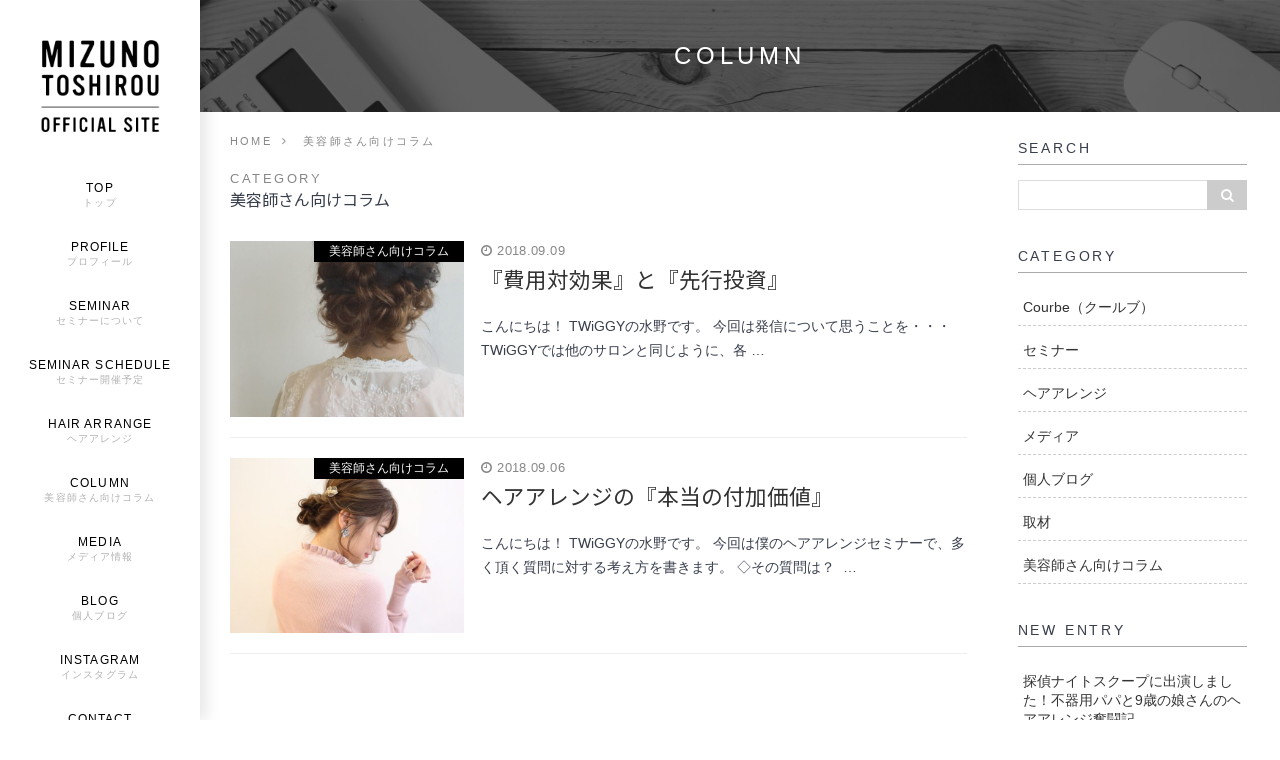

--- FILE ---
content_type: text/html; charset=UTF-8
request_url: http://mizunotoshirou.com/category/column/
body_size: 7842
content:
<!DOCTYPE html>
<html lang="ja">
<head prefix="og: http://ogp.me/ns# fb: http://ogp.me/ns/fb# article: http://ogp.me/ns/article#">
<meta charset="utf-8">
<meta http-equiv="X-UA-Compatible" content="IE=edge">
<meta name="viewport" content="width=device-width, initial-scale=1">
<!-- ここからOGP -->
<meta property="og:type" content="blog">
<meta property="og:description" content="TWiGGY/取締役統括ディレクター、オンラインサロン『turning point』オーナー水野年朗のオフィシャルサイト。女性像にフィットしたサロンワーク&amp;ヘアアレンジは多くの女性から支持され、サロンワークの傍ら全国でのセミナー活動やSNS発信を続けている。">
<meta property="og:title" content="水野年朗OFFICIALSITE">
<meta property="og:url" content="http://mizunotoshirou.com">
<meta property="og:image" content="http://mizunotoshirou.com/wp-content/uploads/2018/08/main-1.jpg">
<meta property="og:site_name" content="水野年朗OFFICIALSITE">
<meta property="fb:admins" content="">
<!-- ここまでOGP -->
<meta name="twitter:card" content="summary">
 
<title>美容師さん向けコラム | 水野年朗OFFICIALSITE</title>



<!-- All in One SEO Pack 2.7.3 by Michael Torbert of Semper Fi Web Design[902,941] -->
<meta name="robots" content="noindex,follow" />

<link rel="canonical" href="http://mizunotoshirou.com/category/column/" />
			<script type="text/javascript" >
				window.ga=window.ga||function(){(ga.q=ga.q||[]).push(arguments)};ga.l=+new Date;
				ga('create', 'UA-125046075-2', 'auto');
				// Plugins
				
				ga('send', 'pageview');
			</script>
			<script async src="https://www.google-analytics.com/analytics.js"></script>
			<!-- /all in one seo pack -->
<link rel='dns-prefetch' href='//use.fontawesome.com' />
<link rel='dns-prefetch' href='//s.w.org' />
<link rel="alternate" type="application/rss+xml" title="水野年朗OFFICIALSITE &raquo; 美容師さん向けコラム カテゴリーのフィード" href="http://mizunotoshirou.com/category/column/feed/" />
		<script type="text/javascript">
			window._wpemojiSettings = {"baseUrl":"https:\/\/s.w.org\/images\/core\/emoji\/11\/72x72\/","ext":".png","svgUrl":"https:\/\/s.w.org\/images\/core\/emoji\/11\/svg\/","svgExt":".svg","source":{"concatemoji":"http:\/\/mizunotoshirou.com\/wp-includes\/js\/wp-emoji-release.min.js?ver=4.9.28"}};
			!function(e,a,t){var n,r,o,i=a.createElement("canvas"),p=i.getContext&&i.getContext("2d");function s(e,t){var a=String.fromCharCode;p.clearRect(0,0,i.width,i.height),p.fillText(a.apply(this,e),0,0);e=i.toDataURL();return p.clearRect(0,0,i.width,i.height),p.fillText(a.apply(this,t),0,0),e===i.toDataURL()}function c(e){var t=a.createElement("script");t.src=e,t.defer=t.type="text/javascript",a.getElementsByTagName("head")[0].appendChild(t)}for(o=Array("flag","emoji"),t.supports={everything:!0,everythingExceptFlag:!0},r=0;r<o.length;r++)t.supports[o[r]]=function(e){if(!p||!p.fillText)return!1;switch(p.textBaseline="top",p.font="600 32px Arial",e){case"flag":return s([55356,56826,55356,56819],[55356,56826,8203,55356,56819])?!1:!s([55356,57332,56128,56423,56128,56418,56128,56421,56128,56430,56128,56423,56128,56447],[55356,57332,8203,56128,56423,8203,56128,56418,8203,56128,56421,8203,56128,56430,8203,56128,56423,8203,56128,56447]);case"emoji":return!s([55358,56760,9792,65039],[55358,56760,8203,9792,65039])}return!1}(o[r]),t.supports.everything=t.supports.everything&&t.supports[o[r]],"flag"!==o[r]&&(t.supports.everythingExceptFlag=t.supports.everythingExceptFlag&&t.supports[o[r]]);t.supports.everythingExceptFlag=t.supports.everythingExceptFlag&&!t.supports.flag,t.DOMReady=!1,t.readyCallback=function(){t.DOMReady=!0},t.supports.everything||(n=function(){t.readyCallback()},a.addEventListener?(a.addEventListener("DOMContentLoaded",n,!1),e.addEventListener("load",n,!1)):(e.attachEvent("onload",n),a.attachEvent("onreadystatechange",function(){"complete"===a.readyState&&t.readyCallback()})),(n=t.source||{}).concatemoji?c(n.concatemoji):n.wpemoji&&n.twemoji&&(c(n.twemoji),c(n.wpemoji)))}(window,document,window._wpemojiSettings);
		</script>
		<style type="text/css">
img.wp-smiley,
img.emoji {
	display: inline !important;
	border: none !important;
	box-shadow: none !important;
	height: 1em !important;
	width: 1em !important;
	margin: 0 .07em !important;
	vertical-align: -0.1em !important;
	background: none !important;
	padding: 0 !important;
}
</style>
<link rel='stylesheet' id='contact-form-7-css'  href='http://mizunotoshirou.com/wp-content/plugins/contact-form-7/includes/css/styles.css?ver=5.0.3' type='text/css' media='all' />
<link rel='stylesheet' id='contact-form-7-confirm-css'  href='http://mizunotoshirou.com/wp-content/plugins/contact-form-7-add-confirm/includes/css/styles.css?ver=5.1' type='text/css' media='all' />
<link rel='stylesheet' id='theme-style-css'  href='http://mizunotoshirou.com/wp-content/themes/coco-luce/style.css?ver=4.9.28' type='text/css' media='all' />
<script type='text/javascript' src='http://mizunotoshirou.com/wp-includes/js/jquery/jquery.js?ver=1.12.4'></script>
<script type='text/javascript' src='http://mizunotoshirou.com/wp-includes/js/jquery/jquery-migrate.min.js?ver=1.4.1'></script>
<link rel='https://api.w.org/' href='http://mizunotoshirou.com/wp-json/' />
	<style type="text/css">
		/* $theme_bg_color で変更されるスタイル */
		body{
			background: #fff;
		}
		
		/* $theme_color で変更されるスタイル */
		.pt-post-main h2{
			border-bottom-color: #aaa;
		}
		.pt-post-main h3{
			border-left: 2px solid #aaa;
		}
		.pt-post-main h4{
			border-bottom: 1px dashed #aaa;
		}
		.pt-post-main ul li::after{
			background-color: #aaa;
		}
		.pt-post-main ul:not([class]) li:after,
		.pt-post-main table ul:not([class]) li:after{
			background-color: #aaa;
		}
		.pt-post-main ol:not([class]) > li:after,
		.pt-post-main table ol:not([class]) > li:after{
			background: #aaa;
		}
		.widgettitle{
			border-bottom:1px solid #aaa;
		}
		#front-page-title{
			border-bottom: 3px double #aaa;
			border-top: 3px double #aaa;
		}
		@media only screen and (min-width: 641px){
			#drawernav ul.menu-box li.current-menu-item{
				border-top: 2px solid #aaa;
			}
		}
		
		/* $theme_title_color で変更されるスタイル */
		.header-title{
			color: #000000!important;
		}
		
		/* $theme_link_hover_color で変更されるスタイル */
		a:hover{
			color: #4d4d4d;
		}
		.new-entry-item a:hover > .new-entry-item-meta > .new-entry-item-title{
			color: #4d4d4d;
		}
		#breadcrumb ul li a:hover,
		#breadcrumb ul li a.hover{
			color: #4d4d4d;
		}
		.pagination li:not([class*="current"]) a:hover {
			background: #4d4d4d;
		}
		.pagination li.current a {
			background-color: #4d4d4d;
		}
		#drawernav a:hover,
		#drawernav a.hover{
			color: #4d4d4d;
		}
		
		/* $theme_link_color で変更されるスタイル */
		.pt-post-main a{
			color: #008db7;
		}
		.white-button2 a{
			border-color:#008db7!important;
		}
		.white-button2 a:hover{
			background: #008db7!important;
		}
		.color-button a{
			border: 1px solid #008db7!important;
			background: #008db7!important;
			color: #fff!important;
		}
		.color-button a:hover{
			background: #fff!important;
			color:#008db7!important;
		}
		
		/* $theme_ctm_btn_color で変更されるスタイル */
		.custom-button a{
			border: 1px solid #ff8e8e!important;
			color: #ff8e8e!important;
		}
		.custom-button a:hover{
			background: #ff8e8e!important;
			color:#fff!important;
		}
		
		/* $theme_memu_color で変更されるスタイル */
		@media only screen and (min-width: 641px){
			#drawernav a{
				color: #000000;
			}
		}
		
		/* $theme_marker_color で変更されるスタイル */
		.pt-post-main .marker{
			background: -webkit-linear-gradient( transparent 60%, #ffdbdb 0% );
			background: linear-gradient( transparent 60%, #ffdbdb 0% );
		}
		
		/* $box_border_color で変更されるスタイル */
		.pt-post-main .color-border{
			border: 1px solid #ff8e8e;
		}
		.pt-post-main .color-border::after {
			border-color: #ff8e8e rgba(255,255,255,0.0) rgba(255,255,255,0.0) #ff8e8e;
		}
	</style>
<link rel="icon" href="http://mizunotoshirou.com/wp-content/uploads/2018/08/cropped-ico-32x32.png" sizes="32x32" />
<link rel="icon" href="http://mizunotoshirou.com/wp-content/uploads/2018/08/cropped-ico-192x192.png" sizes="192x192" />
<link rel="apple-touch-icon-precomposed" href="http://mizunotoshirou.com/wp-content/uploads/2018/08/cropped-ico-180x180.png" />
<meta name="msapplication-TileImage" content="http://mizunotoshirou.com/wp-content/uploads/2018/08/cropped-ico-270x270.png" />
<!-- HTML5 shim and Respond.js for IE8 support of HTML5 elements and media queries -->
<!-- WARNING: Respond.js doesn't work if you view the page via file:// -->
<!--[if lt IE 9]>
      <script src="https://oss.maxcdn.com/html5shiv/3.7.2/html5shiv.min.js"></script>
      <script src="https://oss.maxcdn.com/respond/1.4.2/respond.min.js"></script>
    <![endif]-->
</head>
<body>


<div id="wrapper">
	<!--ヘッダー-->
	<header id="header-box" itemscope itemtype="http://schema.org/WPHeader">
		
		<div class="logo-nav"><a href="http://mizunotoshirou.com/"><img src="http://mizunotoshirou.com/img/logo.png" width="100%"></a></div>
		
		<!--div id="drawernav">
			<nav class="fixed-content"><ul class="menu-box"><li class="menu-item menu-item-type-custom menu-item-object-custom menu-item-home menu-item-12"><a href="http://mizunotoshirou.com">TOP</a></li>
<li class="menu-item menu-item-type-post_type menu-item-object-page menu-item-74"><a title="PROFILE" href="http://mizunotoshirou.com/profile/">PROFILE</a></li>
<li class="menu-item menu-item-type-post_type menu-item-object-page menu-item-82"><a href="http://mizunotoshirou.com/seminar-about/">SEMINAR</a></li>
<li class="menu-item menu-item-type-taxonomy menu-item-object-category menu-item-83"><a title="hairarrange" href="http://mizunotoshirou.com/category/hairarrange/">HAIR ARRANGE</a></li>
<li class="menu-item menu-item-type-taxonomy menu-item-object-category current-menu-item menu-item-84"><a title="column" href="http://mizunotoshirou.com/category/column/">COLUMN</a></li>
<li class="menu-item menu-item-type-post_type menu-item-object-page menu-item-85"><a title="media" href="http://mizunotoshirou.com/media/">MEDIA</a></li>
<li class="menu-item menu-item-type-taxonomy menu-item-object-category menu-item-87"><a title="blog" href="http://mizunotoshirou.com/category/mizunoblog/">BLOG</a></li>
<li class="menu-item menu-item-type-custom menu-item-object-custom menu-item-18"><a target="_blank" href="https://www.instagram.com/mizunotoshirou/">INSTAGRAM</a></li>
<li class="menu-item menu-item-type-post_type menu-item-object-page menu-item-86"><a title="contact" href="http://mizunotoshirou.com/contact/">CONTACT</a></li>
</ul></nav>		</div-->

		<div id="drawernav">
			<nav class="fixed-content">
			<ul class="menu-box">
				<li class="menu-item menu-item-type-custom menu-item-object-custom current-menu-item current_page_item menu-item-home menu-item-12"><a href="http://mizunotoshirou.com">TOP<br><span>トップ</span></a></li>
				<li class="menu-item menu-item-type-post_type menu-item-object-page menu-item-74"><a title="PROFILE" href="http://mizunotoshirou.com/profile/">PROFILE<br><span>プロフィール</span></a></li>
				<li class="menu-item menu-item-type-post_type menu-item-object-page menu-item-82"><a href="http://mizunotoshirou.com/seminar-about/">SEMINAR<br><span>セミナーについて</span></a></li>
				<li class="menu-item menu-item-type-post_type menu-item-object-page menu-item-82"><a href="http://mizunotoshirou.com/category/seminar/">SEMINAR SCHEDULE<br><span>セミナー開催予定</span></a></li>
				<li class="menu-item menu-item-type-taxonomy menu-item-object-category menu-item-83"><a title="hairarrange" href="http://mizunotoshirou.com/category/hairarrange/">HAIR ARRANGE<br><span>ヘアアレンジ</span></a></li>
				<li class="menu-item menu-item-type-taxonomy menu-item-object-category menu-item-84"><a title="column" href="http://mizunotoshirou.com/category/column/">COLUMN<br><span>美容師さん向けコラム</span></a></li>
				<li class="menu-item menu-item-type-post_type menu-item-object-page menu-item-85"><a title="media" href="http://mizunotoshirou.com/media/">MEDIA<br><span>メディア情報</span></a></li>
				<li class="menu-item menu-item-type-taxonomy menu-item-object-category menu-item-87"><a title="blog" href="http://mizunotoshirou.com/category/mizunoblog/">BLOG<br><span>個人ブログ</span></a></li>
				<li class="menu-item menu-item-type-custom menu-item-object-custom menu-item-18"><a target="_blank" href="https://www.instagram.com/mizunotoshirou/">INSTAGRAM<br><span>インスタグラム</span></a></li>
				<li class="menu-item menu-item-type-post_type menu-item-object-page menu-item-86"><a title="contact" href="http://mizunotoshirou.com/contact/">CONTACT<br><span>お問い合わせ</span></a></li>
			</ul>
			</nav>
		</div>
		
		<div id="header">
			<div id="humberger" >
				<span class="icon-bar"></span>
				<span class="icon-bar"></span>
				<span class="icon-bar"></span>
			</div>
			<!--			<div id="logo" itemprop="logo">
															<span class=""><a href='http://mizunotoshirou.com/' title='水野年朗OFFICIALSITE' rel='home'><img src='http://mizunotoshirou.com/wp-content/uploads/2018/08/logo.png' alt='水野年朗OFFICIALSITE'></a></span>
					 
							</div> 

			 -->
		</div>
	
		<!--グローバルナビゲーション-->
		
	</header>
	<div class="clearfix"></div>

		<div class="blog-title"><h1 class="title archive-title entry-title" itemprop="headline">COLUMN</h1></div>

	


	<div id="contents">
		<div id="overlay"></div>
		<!--メインコンテンツ-->
		<main id="child"  itemprop="mainContentOfPage">
			<div id="breadcrumb" class=""><ul itemprop="breadcrumb"><li class="bcHome" itemscope itemtype="http://data-vocabulary.org/Breadcrumb"><a href="http://mizunotoshirou.com/" itemprop="url"><span itemprop="title">HOME</span></a></li><li><i class="fa fa-angle-right space" aria-hidden="true"></i></li><li>美容師さん向けコラム</li></ul></div>			<section class="pt-post hentry">
				<header class="pt-post-header">
											<span class="archive-title-sub english">CATEGORY</span>
						<h2 class="entry-title" itemprop="headline">美容師さん向けコラム</h2>
									</header>
			<div class="entry-content archive-box">
           		           								<article class="post-list-item" itemscope itemtype="https://schema.org/BlogPosting">
						<div class="post-list-box" itemprop='mainEntityOfPage'>
							<div class="post-list-thumb" itemprop="image" itemscope itemtype="https://schema.org/ImageObject">
																	<a rel="bookmark" href="http://mizunotoshirou.com/column/299/" ><img src="http://mizunotoshirou.com/wp-content/uploads/2018/08/IMG_0216-1-640x480.jpg" class="attachment-small_size size-small_size wp-post-image" alt="" /></a>
									<meta itemprop="url" content="http://mizunotoshirou.com/wp-content/uploads/2018/08/IMG_0216-1-640x480.jpg">
									<meta itemprop="width" content="760">
									<meta itemprop="height" content="907">
																								<p class="meta-cat category-column" itemprop="keywords">美容師さん向けコラム</p>
															</div>
							<div class="post-list-meta vcard">
								<span class="date english published" itemprop="datePublished dateModified" datetime="2018-09-09" content="2018-09-09"><i class="fa fa-clock-o" aria-hidden="true"></i>&nbsp;2018.09.09</span>
								<span class="writer fn" itemprop="author" itemscope itemtype="http://schema.org/Person"><span itemprop="name">水野年朗</span></span>
								<h2 class="post-list-title entry-title" itemprop="headline"><a rel="bookmark" href="http://mizunotoshirou.com/column/299/" >『費用対効果』と『先行投資』</a></h2>
								<div class="pt-publisher" itemprop="publisher" itemscope itemtype="https://schema.org/Organization">
									<span itemprop="logo" itemscope itemtype="https://schema.org/ImageObject">
									   <span itemprop="url" content="http://mizunotoshirou.com/wp-content/uploads/2018/08/logo.png">
										  <img src="http://mizunotoshirou.com/wp-content/uploads/2018/08/logo.png">
									   </span>
									</span>
									<span itemprop="name">水野年朗OFFICIALSITE</span>
								</div>
								<p itemprop="description">こんにちは！



TWiGGYの水野です。



今回は発信について思うことを・・・



TWiGGYでは他のサロンと同じように、各&nbsp;…</p>
							</div>
						</div>
					</article>
				           								<article class="post-list-item" itemscope itemtype="https://schema.org/BlogPosting">
						<div class="post-list-box" itemprop='mainEntityOfPage'>
							<div class="post-list-thumb" itemprop="image" itemscope itemtype="https://schema.org/ImageObject">
																	<a rel="bookmark" href="http://mizunotoshirou.com/column/column1/" ><img src="http://mizunotoshirou.com/wp-content/uploads/2018/08/IMG_8975-640x480.jpg" class="attachment-small_size size-small_size wp-post-image" alt="" /></a>
									<meta itemprop="url" content="http://mizunotoshirou.com/wp-content/uploads/2018/08/IMG_8975-640x480.jpg">
									<meta itemprop="width" content="1200">
									<meta itemprop="height" content="798">
																								<p class="meta-cat category-column" itemprop="keywords">美容師さん向けコラム</p>
															</div>
							<div class="post-list-meta vcard">
								<span class="date english published" itemprop="datePublished dateModified" datetime="2018-09-06" content="2018-09-06"><i class="fa fa-clock-o" aria-hidden="true"></i>&nbsp;2018.09.06</span>
								<span class="writer fn" itemprop="author" itemscope itemtype="http://schema.org/Person"><span itemprop="name">水野年朗</span></span>
								<h2 class="post-list-title entry-title" itemprop="headline"><a rel="bookmark" href="http://mizunotoshirou.com/column/column1/" >ヘアアレンジの『本当の付加価値』</a></h2>
								<div class="pt-publisher" itemprop="publisher" itemscope itemtype="https://schema.org/Organization">
									<span itemprop="logo" itemscope itemtype="https://schema.org/ImageObject">
									   <span itemprop="url" content="http://mizunotoshirou.com/wp-content/uploads/2018/08/logo.png">
										  <img src="http://mizunotoshirou.com/wp-content/uploads/2018/08/logo.png">
									   </span>
									</span>
									<span itemprop="name">水野年朗OFFICIALSITE</span>
								</div>
								<p itemprop="description">こんにちは！

TWiGGYの水野です。

今回は僕のヘアアレンジセミナーで、多く頂く質問に対する考え方を書きます。


◇その質問は？

&nbsp;…</p>
							</div>
						</div>
					</article>
				    		</div>
			</section>
			<section class="pager">
							</section>
		</main>

		<!--サイドバー-->
<div id="sidebar" role="complementary" itemscope itemtype="http://schema.org/WPSideBar">
	<div id="search-2" class="widget widget_search"><h2 class="widgettitle">SEARCH</h2><form id="search-box" role="search" method="get" id="searchform" action="http://mizunotoshirou.com/">
	<input type="search" class="text" value="" name="s" id="s">
	<div id="search-btn"><input type="submit" id="searchsubmit" value="&#xf002;"></div>
</form></div><div id="categories-2" class="widget widget_categories"><h2 class="widgettitle">CATEGORY</h2>		<ul>
	<li class="cat-item cat-item-10"><a href="http://mizunotoshirou.com/category/courbe%ef%bc%88%e3%82%af%e3%83%bc%e3%83%ab%e3%83%96%ef%bc%89/" >Courbe（クールブ）</a>
</li>
	<li class="cat-item cat-item-3"><a href="http://mizunotoshirou.com/category/seminar/" >セミナー</a>
</li>
	<li class="cat-item cat-item-4"><a href="http://mizunotoshirou.com/category/hairarrange/" >ヘアアレンジ</a>
</li>
	<li class="cat-item cat-item-14"><a href="http://mizunotoshirou.com/category/%e3%83%a1%e3%83%87%e3%82%a3%e3%82%a2/" >メディア</a>
</li>
	<li class="cat-item cat-item-6"><a href="http://mizunotoshirou.com/category/mizunoblog/" >個人ブログ</a>
</li>
	<li class="cat-item cat-item-13"><a href="http://mizunotoshirou.com/category/%e5%8f%96%e6%9d%90/" >取材</a>
</li>
	<li class="cat-item cat-item-5 current-cat"><a href="http://mizunotoshirou.com/category/column/" >美容師さん向けコラム</a>
</li>
		</ul>
</div>		<div id="recent-posts-2" class="widget widget_recent_entries">		<h2 class="widgettitle">NEW ENTRY</h2>		<ul>
											<li>
					<a href="http://mizunotoshirou.com/%e3%83%a1%e3%83%87%e3%82%a3%e3%82%a2/%e6%8e%a2%e5%81%b5%e3%83%8a%e3%82%a4%e3%83%88%e3%82%b9%e3%82%af%e3%83%bc%e3%83%97%e3%81%ab%e5%87%ba%e6%bc%94%e3%81%97%e3%81%be%e3%81%97%e3%81%9f%ef%bc%81%e4%b8%8d%e5%99%a8%e7%94%a8%e3%83%91%e3%83%91/">探偵ナイトスクープに出演しました！不器用パパと9歳の娘さんのヘアアレンジ奮闘記</a>
									</li>
											<li>
					<a href="http://mizunotoshirou.com/seminar/%e3%80%8e%e3%81%b2%e3%82%81%e3%81%99%e3%81%bd%e3%80%8f%e3%80%8e%e7%be%8e%e5%ae%b9x%e9%81%8b%e5%8b%95%e3%80%8f%e3%82%a4%e3%83%99%e3%83%b3%e3%83%88%e8%a8%98%e9%8c%b2/">『ひめすぽ』『美容×運動』イベント記録</a>
									</li>
											<li>
					<a href="http://mizunotoshirou.com/seminar/39540/">【イベント詳細】『ひめすぽ』『美容×運動』イベント内で髪質診断体験！</a>
									</li>
											<li>
					<a href="http://mizunotoshirou.com/mizunoblog/39166/">『ひめすぽ』『美容×運動』イベント内で髪質診断体験！</a>
									</li>
											<li>
					<a href="http://mizunotoshirou.com/%e5%8f%96%e6%9d%90/%e5%8f%96%e6%9d%90%e3%80%8ebob4%e6%9c%88%e5%8f%b7%e3%80%8f%e9%ad%94%e6%b3%95%e3%81%ae%e3%83%96%e3%83%a9%e3%82%b7%ef%bc%81%e3%82%bf%e3%83%b3%e3%82%b0%e3%83%ab%e3%83%86%e3%82%a3%e3%83%bc%e3%82%b6/">取材『BOB4月号』魔法のブラシ！タングルティーザー♪</a>
									</li>
					</ul>
		</div><div id="archives-2" class="widget widget_archive"><h2 class="widgettitle">ARCHIVE</h2>		<ul>
			<li><a href='http://mizunotoshirou.com/2025/12/'>2025年12月</a></li>
	<li><a href='http://mizunotoshirou.com/2025/09/'>2025年9月</a></li>
	<li><a href='http://mizunotoshirou.com/2025/08/'>2025年8月</a></li>
	<li><a href='http://mizunotoshirou.com/2024/03/'>2024年3月</a></li>
	<li><a href='http://mizunotoshirou.com/2024/02/'>2024年2月</a></li>
	<li><a href='http://mizunotoshirou.com/2023/12/'>2023年12月</a></li>
	<li><a href='http://mizunotoshirou.com/2023/07/'>2023年7月</a></li>
	<li><a href='http://mizunotoshirou.com/2023/04/'>2023年4月</a></li>
	<li><a href='http://mizunotoshirou.com/2022/12/'>2022年12月</a></li>
	<li><a href='http://mizunotoshirou.com/2021/12/'>2021年12月</a></li>
	<li><a href='http://mizunotoshirou.com/2019/01/'>2019年1月</a></li>
	<li><a href='http://mizunotoshirou.com/2018/12/'>2018年12月</a></li>
	<li><a href='http://mizunotoshirou.com/2018/10/'>2018年10月</a></li>
	<li><a href='http://mizunotoshirou.com/2018/09/'>2018年9月</a></li>
	<li><a href='http://mizunotoshirou.com/2018/08/'>2018年8月</a></li>
		</ul>
		</div></div>	</div>
	<div class="clearfix"></div>

<div class="original_footer">
	<div class="instabox">
		<div class="wrapbox">
		<h2 class="topics-title">INSTAGRAM</h2>
			<ul class="insta">
        </ul>
	<a href="https://www.instagram.com/mizunotoshirou/" target="_blank" class="insta_more">MORE</a>
	</div>
	</div>


	<div class="foot_sns">
		<div class="wrapbox">
		<h2 class="topics-title">LINK</h2>
		<ul class="sns_box">
			<li><a href="https://www.instagram.com/mizunotoshirou/" target="_blank"><img src="http://mizunotoshirou.com/img/link_insta.jpg"></a></li>
			<li><a href="https://mobile.twitter.com/mizunotoshirou7" target="_blank"><img src="http://mizunotoshirou.com/img/link_twitter.jpg"></a></li>
			<li><a href="https://www.cchan.tv/clipper/1470444/" target="_blank"><img src="http://mizunotoshirou.com/img/link_cchannel.jpg"></a></li>
			<li><a href="https://ameblo.jp/mizunotoshirou/" target="_blank"><img src="http://mizunotoshirou.com/img/link_ameba.jpg"></a></li>
			<li><a href="http://mizunotoshirou.com/blog"><img src="http://mizunotoshirou.com/img/link_blog.jpg"></a></li>
			<!--<li><a href="https://twiggy-hair.com/" target="_blank"><img src="http://mizunotoshirou.com/img/link_twiggy.jpg"></a></li> -->
			<li><a href="https://beauty.hotpepper.jp/slnH000442528/" target="_blank"><img src="http://mizunotoshirou.com/img/link_hpb.jpg"></a></li>
			<!--<li><a href="https://lounge.dmm.com/detail/431/" target="_blank"><img src="http://mizunotoshirou.com/img/link_onlinesalon.jpg"></a></li> -->
			<li><a href="https://www.youtube.com/channel/UC5CCod543ldc7eBcwCynFPg" target="_blank"><img src="http://mizunotoshirou.com/img/link_youtube.jpg"></a></li>
            <li><a href="http://courbe.jp/" target="_blank"><img src="http://mizunotoshirou.com/img/link_courbe.jpg"></a></li>
            <li><a href="https://creators.yahoo.co.jp/mizunotoshirou" target="_blank"><img src="http://mizunotoshirou.com/img/link_yahoo-creators.jpg"></a></li>
			<!--<li><a href="https://henkelbeauty.jp/?utm_source=mizuno&utm_medium=affiliate&utm_campaign=tieup&utm_content=top" target="_blank"><img src="http://mizunotoshirou.com/img/link_beautyCh.jpg"></a></li> -->
			<!--<li><a href="https://folk-media.com/author/mizunotoshirou" target="_blank"><img src="http://mizunotoshirou.com/img/link_folk.jpg"></a></li> -->
			<li><a href="http://mizunotoshirou.com/contact"><img src="http://mizunotoshirou.com/img/link_contact.jpg"></a></li>
		</ul>
	</div>

	<div class="wrap-w">
		<h3>2018年4月4日発売のセルフアレンジ本『TOSHI'S 5min. HAIR MAGIC』が好評発売中！</h3>
		<img src="http://mizunotoshirou.com/wp-content/uploads/2018/08/書籍.jpg" width="350">
		<a href="https://www.amazon.co.jp/dp/4800280605" target="blank">> amazonネット販売はこちらから</a>
		<a href="https://books.rakuten.co.jp/rb/15391572/" target="blank">> 楽天ブックスネット販売はこちらから</a>
	</div>
	
	</div>


	<div class="bg_art">
	<div class="wrapbox">

	<div class="media_box w50">
		<h3 class="topics-title">MEDIA</h3>
		<a href="http://mizunotoshirou.com/media/" class="morebtn">メディア情報はこちら</a>
	</div>

	<div class="contact_box w50">
		<h3 class="topics-title">CONTACT</h3>
		<a href="http://mizunotoshirou.com/contact/" class="morebtn">お問い合わせはこちら</a>
	</div>
	</div>

	<div class="clearfix"></div>
</div>

</div>



	<!--フッター-->
	<footer role="contentinfo" itemscope itemtype="http://schema.org/WPFooter">
					<div id="footer-box">
				<span id="copyright" itemprop="copyrightHolder"><i class="fa fa-copyright" aria-hidden="true"></i>2018 Mizuno Toshirou</span>
			</div>
				<div class="clearfix"></div>
	</footer>
	
</div><!--wrapperー-->
<script>
document.addEventListener( 'wpcf7mailsent', function( event ) {
  location = 'http://mizunotoshirou.com/thanks/'; /* 遷移先のURL */
}, false );
</script><script type='text/javascript'>
/* <![CDATA[ */
var wpcf7 = {"apiSettings":{"root":"http:\/\/mizunotoshirou.com\/wp-json\/contact-form-7\/v1","namespace":"contact-form-7\/v1"},"recaptcha":{"messages":{"empty":"\u3042\u306a\u305f\u304c\u30ed\u30dc\u30c3\u30c8\u3067\u306f\u306a\u3044\u3053\u3068\u3092\u8a3c\u660e\u3057\u3066\u304f\u3060\u3055\u3044\u3002"}}};
/* ]]> */
</script>
<script type='text/javascript' src='http://mizunotoshirou.com/wp-content/plugins/contact-form-7/includes/js/scripts.js?ver=5.0.3'></script>
<script type='text/javascript' src='http://mizunotoshirou.com/wp-includes/js/jquery/jquery.form.min.js?ver=4.2.1'></script>
<script type='text/javascript' src='http://mizunotoshirou.com/wp-content/plugins/contact-form-7-add-confirm/includes/js/scripts.js?ver=5.1'></script>
<script type='text/javascript' src='http://mizunotoshirou.com/wp-content/themes/coco-luce/js/jquery.inview.min.js?ver=4.9.28'></script>
<script type='text/javascript' src='http://mizunotoshirou.com/wp-content/themes/coco-luce/js/common.js?ver=4.9.28'></script>
<script type='text/javascript' src='http://mizunotoshirou.com/wp-content/themes/coco-luce/js/doubletaptogo.js?ver=4.9.28'></script>
<script type='text/javascript' src='https://use.fontawesome.com/0ab62ebc18.js?ver=4.9.28'></script>
<script type='text/javascript' src='http://mizunotoshirou.com/wp-includes/js/wp-embed.min.js?ver=4.9.28'></script>
<div id="fb-root"></div>
<script>
(function(d, s, id) {
	var js, fjs = d.getElementsByTagName(s)[0];
	if (d.getElementById(id)) return;
	js = d.createElement(s); js.id = id;
	js.src = "//connect.facebook.net/ja_JP/sdk.js#xfbml=1&version=v2.7";
	fjs.parentNode.insertBefore(js, fjs);
}(document, 'script', 'facebook-jssdk'));
</script>
<div id="page-top">
	<a id="totop"><i class="fa fa-angle-double-up" aria-hidden="true"></i></a>
</div>
</body>
</html>

--- FILE ---
content_type: text/css
request_url: http://mizunotoshirou.com/wp-content/themes/coco-luce/style.css?ver=4.9.28
body_size: 16772
content:
@charset "UTF-8";
/*
Theme Name: Coco Luce
Author: CrossPiece
Author URI: https://crosspiece.jp
Version: 1.50
*/
@import url(https://fonts.googleapis.com/earlyaccess/notosansjp.css);
@import url(https://fonts.googleapis.com/css?family=IM+Fell+French+Canon);
html {
  box-sizing: border-box; }

*, *::after, *::before {
  box-sizing: inherit; }

/* CSS Document */
b
html,
body,
h1,
h2,
h3,
h4,
h5,
ul,
ol,
dl,
dt,
dd,
div,
img,
a,
table,
tr,
th,
d,
article,
figure {
  margin: 0;
  padding: 0;
  border: 0;
  font-weight: normal;
  font-size: 100%;
  vertical-align: baseline;
  -webkit-box-sizing: border-box;
  -moz-box-sizing: border-box;
  box-sizing: border-box;
  -ms-text-size-adjust: 100%;
  -webkit-text-size-adjust: 100%; }

article,
header,
footer,
aside,
figure,
figcaption,
nav,
section {
  display: block; }

ul,
ol {
  list-style-type: none; }

/* end reset.style */
body {
  font-family: "游ゴシック", YuGothic, "ヒラギノ角ゴ Pro", "Hiragino Kaku Gothic Pro", "メイリオ", Meiryo, sans-serif;
  font-weight: 500;
  background-color: #fff;
  color: #393f4c;
  font-size: 1em;
  word-wrap: break-word;
  overflow-wrap: break-word; }

h1,
.h1,
h2,
.h2,
h3,
.h3,
h4,
.h4,
h5,
.h5,
.header-title {
  color: #393f4c;
  letter-spacing: 0;
  font-family: "Noto Sans JP", sans-serif; }

a,
a:link,
a:visited,
a:hover {
  color: #333333;
  text-decoration: none; }

a {
  -webkit-transition: all .4s;
  transition: all .4s;
  -webkit-tap-highlight-color: transparent; }

@media all and (-ms-high-contrast: none) {
  a {
    vertical-align: baseline; } }
a:hover,
a.hover {
  color: #008db7;
  text-decoration: none;
  -webkit-tap-highlight-color: transparent; }

input,
input[type="button"],
input[type="submit"],
select,
textarea,
text {
  -webkit-appearance: none; }

/*.english {
  font-family: Times New Roman, Times, "Noto Sans JP", serif; }*/

.clearfix::after {
  clear: both;
  content: "";
  display: table; }

.fade0 {
  opacity: 0;
  background-color: #fff;
  -webkit-transition: all .4s;
  transition: all .4s; }

.fadein {
  opacity: 1.0; }

.fadein-listitem {
  opacity: 1 !important;
  -webkit-transform: translate(0, -30px);
  -moz-transform: translate(0, -30px);
  transform: translate(0, -30px); }

.fadein-listitem:nth-child(2) {
  -moz-transition-delay: 0.1s !important;
  -webkit-transition-delay: 0.1s !important;
  -o-transition-delay: 0.1s !important;
  -ms-transition-delay: 0.1s !important; }

.fadein-listitem:nth-child(3) {
  -moz-transition-delay: 0.2s !important;
  -webkit-transition-delay: 0.2s !important;
  -o-transition-delay: 0.2s !important;
  -ms-transition-delay: 0.2s !important; }

.fadein-listitem:nth-child(4) {
  -moz-transition-delay: 0.3s !important;
  -webkit-transition-delay: 0.3s !important;
  -o-transition-delay: 0.3s !important;
  -ms-transition-delay: 0.3s !important; }

.fadein-listitem:nth-child(5) {
  -moz-transition-delay: 0.4s !important;
  -webkit-transition-delay: 0.4s !important;
  -o-transition-delay: 0.4s !important;
  -ms-transition-delay: 0.4s !important; }

.fadein-listitem:nth-child(6) {
  -moz-transition-delay: 0.5s !important;
  -webkit-transition-delay: 0.5s !important;
  -o-transition-delay: 0.5s !important;
  -ms-transition-delay: 0.5s !important; }

.fadein-listitem:nth-child(7) {
  -moz-transition-delay: 0.6s !important;
  -webkit-transition-delay: 0.6s !important;
  -o-transition-delay: 0.6s !important;
  -ms-transition-delay: 0.6s !important; }

.fadein-listitem:nth-child(8) {
  -moz-transition-delay: 0.7s !important;
  -webkit-transition-delay: 0.7s !important;
  -o-transition-delay: 0.7s !important;
  -ms-transition-delay: 0.7s !important; }

.fadein-listitem:nth-child(9) {
  -moz-transition-delay: 0.8s !important;
  -webkit-transition-delay: 0.8s !important;
  -o-transition-delay: 0.8s !important;
  -ms-transition-delay: 0.8s !important; }

.writer,
.pt-publisher {
  display: none; }

.pattern {
  background: repeating-linear-gradient(90deg, #444, #444 10px, #888 0, #888 20px); }

h1.title {
  background: #000;
  padding: 42px;
  color: #FFF;
  text-align: center;
  font-size: 24px;
  letter-spacing: 0.2em;
  font-family: 'Montserrat', sans-serif;
  width: calc(100% - 200px);
  float: right;
}

.contact-title .title {background: url(http://mizunotoshirou.com/img/bg_contact.png);background-size: cover;}
.profile-title .title {background: url(http://mizunotoshirou.com/img/bg_profile.png);background-size: cover;}
.media-title .title {background: url(http://mizunotoshirou.com/img/bg_media.png);background-size: cover;}
.seminar-title .title {background: url(http://mizunotoshirou.com/img/bg_seminar.png);background-size: cover;}
.blog-title .title {background: url(http://mizunotoshirou.com/img/bg_blog.png);background-size: cover;}
.arrange-title .title {background: url(http://mizunotoshirou.com/img/bg_arrange.png);background-size: cover;}

.logo-nav{
  width: 120px;
  margin: 0 auto;
}
#page-top {
  position: fixed;
  right: 16px;
  bottom: 16px;
  display: none;
  z-index: 999; }

#page-top a {
  color: #fff;
  font-size: 2em;
  padding: 15px 20px;
  text-decoration: none;
  display: block;
  cursor: pointer;
  text-align: center;
  background: rgba(50, 50, 50, 0.63);
  line-height: 100%;}

#page-top a:hover {
  background: rgba(55, 55, 55, 0.63);
  -webkit-transition: all 0.3s;
  -moz-transition: all 0.3s;
  transition: all 0.3s; }

.pagination {
  list-style-type: none;
  padding-left: 0;
  margin: 30px 0; }

.pagination,
.pagination li a {
  display: flex;
  flex-wrap: wrap;
  justify-content: center;
  align-items: center; }

.pagination li {
  position: relative; }

.pagination a {
  position: relative;
  text-decoration: none;
  border: 1px solid #ddd;
  border-left-width: 0;
  min-width: 36px;
  min-height: 36px;
  background: #fff; }

.pagination a span {
  position: absolute;
  top: 5px; }

.pagination li.first a span,
.pagination li.previous a span {
  left: 8px; }

.pagination li.last a span,
.pagination li.next a span {
  right: 8px; }

.pagination li.current a span,
.pagination li a.inactive span {
  position: absolute;
  top: 6px;
  left: 13px; }

.pagination li:not([class*="current"]) a:hover {
  background: #008db7;
  color: #fff; }

.pagination li:first-of-type a {
  border-left-width: 1px; }

.pagination li.first a::before,
.pagination li.last a::after,
.pagination li.previous a::before,
.pagination li.next a::after {
  font-family: Fontawesome;
  font-size: inherit;
  text-rendering: auto;
  -webkit-font-smoothing: antialiased;
  -moz-osx-font-smoothing: grayscale;
  transform: translate(0, 0); }

.pagination li.current a {
  background-color: #008db7;
  color: #fff;
  cursor: default;
  pointer-events: none; }

.pagination > li:first-child > a {
  border-bottom-left-radius: 2px;
  border-top-left-radius: 2px; }

.pagination > li:last-child > a {
  border-bottom-right-radius: 2px;
  border-top-right-radius: 2px; }

.profile {
  width: 880px;
  margin: 70px auto 100px;}

.profile .name {
  width: 150px;
  margin: 0px auto 20px;
  display: block;
}

.profile .profile_txt {
  overflow: auto;
  margin-bottom: 30px;
}

.profile .profile_txt img {
  float: left;
  width: 30%;
  padding-right: 25px;
}

.profile .profile_txt p {
  float: left;
  width: 70%;
  margin: 0px;
  line-height: 1.8em;
}

.profile .profile_txt p span {
  font-weight: bold;
}

.profile .morebtn,
.new .morebtn {
  clear: both;
  font-family: 'Montserrat', sans-serif;
  letter-spacing: 0.2em;
  font-size: 14px;
  border-radius: 25px;
  background: #000;
  color: #FFF;
  text-align: center;
  padding: 15px;
  width: 250px;
  margin: 0 auto 50px;
  display: block;
}
.profile .morebtn:hover,
.new .morebtn:hover {
  opacity: 0.8;
}
.pt-post-main .pagelink {
  padding-left: 0px;
  margin-bottom: 20px;
  overflow: auto;
}
.pt-post-main .pagelink li {
  margin-bottom: 0px;
}
.pt-post-main .pagelink li a{
  border: 1px solid #000;
  width: 24%;
  font-size: 14px;
  text-align: center;
  padding: 15px;
  color: #000;
  float: left;
  margin-right: 1%;
  text-decoration: none;
}
.mt90 {
    margin-top: 90px!important;
}
.imglist {
  padding-left: 0px!important;
  clear: both;
  overflow: auto;
}
.imglist p {
  padding-bottom: 0px!important;
}
.imglist li {
  width: 33.333333333%;
  padding: 10px;
  float: left;
}

.courbe a:hover {
  opacity: 0.8;
}

@media (min-width: 641px){
.pc {display: block!important;}
.sp {display: none!important;}
}
@media (max-width: 640px){
.pc {display: none!important;}
.sp {display: block!important;}
}

/*** レスポンシブテーブルデザイン ***/
.riron_table{
  width:100%;
  border: 2px solid #d6ceb4;
  overflow: hidden;
  word-break: break-all;
  word-wrap: break-word;
  margin-bottom: 50px!important;
}
 
.riron_table th{
  padding: 6px 8px 5px;
  border-top: solid 1px #ffffff;
  width: 22%;
  overflow: hidden;
  color: #13131e;
  font-style: normal;
  font-weight: bold;
  font-size: 100%;
  text-align: left;
  word-break: break-all;
  word-wrap: break-word;
  vertical-align: top;
  background-color: #eeece4;
}
 
.riron_table td{
padding: 5px 10px;
text-align: left;
vertical-align: top;
color: #595960;
background-color: #ffffff;
border-top: dotted 1px #e0dccc;
overflow: hidden;
word-break: break-all;
word-wrap: break-word;
}
 
@media (max-width: 640px){
.riron_table th{
  width:100%;
  display:block;
  margin: 0 auto;
  border:none;
  border-radius: 3px;
}
.riron_table td{
  display: list-item;
  width: 100%;
  border-top: none !important;
  font-size: 12px;
}
}/* end */


@media screen and (max-width: 640px) {
  .pagination li.first,
  .pagination li.last {
    /* screen readers only */
    position: absolute;
    top: -9999px;
    left: -9999px; }

  .pagination li.previous a {
    border-left-width: 0px; }

  .pagination li {
    /* screen readers only */
    position: absolute;
    top: -9999px;
    left: -9999px; }

  .pagination li.current,
  .pagination li.first,
  .pagination li.last,
  .pagination li.previous,
  .pagination li.next {
    position: initial;
    top: initial;
    left: initial; } }
.pagination li.nonelink {
  position: relative;
  padding-top: 1px;
  text-decoration: none;
  border: 1px solid #ddd;
  border-left-width: 0;
  min-width: 36px;
  min-height: 36px;
  background: #fff; }

.pagination li.nonelink:first-child {
  border: 1px solid #ddd;
  border-left-width: 1px; }

.pagination li.nonelink span {
  position: absolute;
  top: 5px;
  color: #ccc; }

.pagination li.first span,
.pagination li.previous span {
  left: 8px; }

.pagination li.last span,
.pagination li.next span {
  right: 8px; }

#wrapper {
  max-width: 100%;
  margin-left: auto;
  margin-right: auto; }

#wrapper::after {
    clear: both;
    content: "";
    display: table; }

#contents {
  display: block;
  background: rgba(255, 255, 255, 0);
  margin-bottom: 30px; }

#contents::after {
    clear: both;
    content: "";
    display: table; }


@media screen and (max-width: 640px) {
    #contents {
      padding: 0px 15px;
      position: relative;
      z-index: 2;
      left: 0;
      -webkit-transition: all 400ms cubic-bezier(1, 0, 0, 1);
      -moz-transition: all 400ms cubic-bezier(1, 0, 0, 1);
      -o-transition: all 400ms cubic-bezier(1, 0, 0, 1);
      transition: all 400ms cubic-bezier(1, 0, 0, 1);
      /* easeInOutExpo */
      -webkit-transition-timing-function: cubic-bezier(1, 0, 0, 1);
      -moz-transition-timing-function: cubic-bezier(1, 0, 0, 1);
      -o-transition-timing-function: cubic-bezier(1, 0, 0, 1);
      transition-timing-function: cubic-bezier(1, 0, 0, 1);
      /* easeInOutExpo */ } }

@media screen and (min-width: 641px) {
    #contents {
      background: rgba(255, 255, 255, 0);
      width: 100%;
      margin: 0 auto;
      margin-bottom: 30px;
      padding: 0px 20px; } }

@media screen and (min-width: 1200px) {
    #contents {
      width: calc(100% - 200px);
      padding: 0px 0px; 
      float: right;
      }
    .original_footer {
      width: calc(100% - 200px);
      padding: 0px; 
      float: right;
      }
    .original_footer .topics-title {
    font-family: 'Montserrat', sans-serif;
    font-weight: normal;
    font-size: 18px;
    color:#000;
    text-align: center;
    letter-spacing: 0.2em;
    margin-bottom: 30px;
    }
    .original_footer .insta {
      width: 100%;
      overflow: hidden;
      margin-bottom: 20px;
    }
    .original_footer .insta li{
      width: 20%;
      float: left;
      height: auto;
      overflow: hidden;
      transition: 0.4s all;
    }
    .original_footer .insta li img {
      max-width: 100%;
      max-height: 100%;
      top: 0;
      bottom: 0;
      left: 0;
      right: 0;
      margin: auto;
      width: 100%;
      float: left;
      height: 310px;
      object-fit: cover;
    }
    .original_footer .insta_more {
      font-family: 'Montserrat', sans-serif;
      letter-spacing: 0.2em;
      font-size: 14px;
      border-radius: 25px;
      background: #000;
      color: #FFF;
      text-align: center;
      padding: 15px;
      width: 250px;
      margin: 0 auto 50px;
      display: block;
    }
    .original_footer .insta_more:hover {
      opacity: 0.8;
    }
    .original_footer .foot_sns {
      background: #F2F2F2;
      padding: 60px 0px 80px 0px;
      overflow: auto;
    }
    .original_footer .foot_sns .sns_box {
      width: 90%;
      margin: 0 auto;
    }
    .original_footer .foot_sns li{
      width: 20%;
      padding: 0px 0.5% 0.5% 0.5%;
      float: left;
    }
    .original_footer .foot_sns li img {
      width: 100%;
    }
    .original_footer .foot_sns li img:hover {
      opacity: 0.8;
    }
    .bg_art .wrapbox {
      height: 390px;
      overflow: hidden;
    }

    .wrap-w {
    width: 90%;
    clear: both;
    overflow: auto;
    background: #FFF;
    margin: 0 auto;
    padding: 25px;
    text-align: center;
    }
    .wrap-w h3 {
      font-size: 16px;
      text-align: left;
      font-weight: bold;
      margin-bottom: 15px;
    }
    .wrap-w img {
      float: left;
      margin-right: 15px;
    }
    .wrap-w a {
      width: 30%;
      padding: 15px;
      margin-right: 15px;
      float: left;
      background: #000;
      color: #FFF;
      font-size: 13px;
      border-radius: 50px;
    }

    .bg_art .media_box {
      width: 50%;
      height: 390px;
      overflow: hidden;
      float: left;
      padding: 150px 0px;
      background: url(http://mizunotoshirou.com/img/bg_media.jpg);
      background-size: cover;
      transform: scale(1);
      transition: .4s ease-out;
    }
    .bg_art .media_box:hover {
      -webkit-transform: scale(1.08);
      transform: scale(1.08);
    } 
    .bg_art .contact_box {
      width: 50%;
      height: 390px;
      overflow: hidden;
      float: right;
      padding: 150px 0px;
      background: url(http://mizunotoshirou.com/img/bg_contact.jpg);
      background-size: cover;
      transform: scale(1);
      transition: .4s ease-out;
    }
    .bg_art .contact_box:hover {
      -webkit-transform: scale(1.08);
      transform: scale(1.08);
    }
    .bg_art .morebtn {
      text-align: center;
      width: 300px;
      margin: 0 auto;
      display: block;
      padding: 15px;
      border: 2px solid #FFF;
      border-radius: 30px;
      color: #FFF; 
    }
    .bg_art .morebtn:hover {
      background: #FFF;
      color: #333; 
    }
    .bg_art h3 {
      color: #FFF!important;
      font-size: 24px!important;
    }
    }

#child {
  width: 100%; }

@media screen and (min-width: 641px) {
  #child {
      float: left;
      display: block;
      margin-right: 3%;
      width: 71%;
      margin-top: 12px;
      padding-left: 30px; }
  
  #child:last-child {
        margin-right: 0; } }
  
  #child .post a {
    color: #008db7;
    text-decoration: none;
    position: relative;
    display: inline-block; }
  #child .post a::after {
    position: absolute;
    bottom: 0;
    left: 0;
    content: '';
    width: 0;
    height: 1px;
    background-color: #008db7; }
  #child .post a:hover::after {
    width: 100%; }

  #top {
  width: 100%; }

  #onecolumn {
  width: 100%; }


@media screen and (min-width: 768px) {
  #top {
    width: 100%;
    padding-left: 200px;
  }
  #top-image {
    padding-left: 200px;
  }
  footer #footer-box {
    padding-left: 200px;
  }
}
/* header */
#header-box {}

@media screen and (max-width: 640px) {
  #header-box {
      /*min-height: 62px;*/
  background: rgba(255, 255, 255, 0.6); } }

@media screen and (min-width: 641px) {
  #header-box {
      max-width: 200px;
      overflow-y: auto;
      width: 100%;
      position: fixed;
      z-index: 99999;
      background: #fff;
      text-align: center;
      height: 100vh;
      padding: 40px 20px 0px;
      left: 0;
      top: 0;
      box-shadow:5px 0px 15px 1px rgba(0,0,0,0.1);} }

.header-title {
  font-size: 1.5em;
  text-align: center;
  font-family: Times New Roman, Times, "Noto Sans JP", serif;
  font-weight: 400; }

@media screen and (min-width: 641px) {
    .header-title {
      font-size: 3em; } }

#header {
  display: block;
  margin-top: 0px;
  padding-top: 7px;
  padding-bottom: 8px; }
  #header::after {
    clear: both;
    content: "";
    display: table; }

@media screen and (min-width: 641px) {
    #header {
      width: 100%;
      margin: 0 auto;
      padding: 0 20px;
      padding-top: 20px;
      padding-bottom: 0; } }

@media screen and (min-width: 1200px) {
  #header {
      width: 980px;
      padding: 0;
      padding-top: 0px; } }

  #logo {
  margin-left: 10px;
  margin-top: 11px;
  margin-bottom: 6px;
  max-width: 70%; }

@media screen and (min-width: 641px) {
  #logo {
      margin: 0 auto;
      margin-top: 20px;
      margin-bottom: 20px;
      text-align: center;
      max-width: 90%; } }

@media screen and (min-width: 1200px) {
  #logo {
      margin-top: 50px;
      margin-bottom: 40px; } }
  #logo span,
  #logo h1 {
    background: none; }
  #logo span a,
  #logo h1 a {
      background: none; }

@media screen and (max-width: 640px) {
        #logo span a,
        #logo h1 a {
          text-align: left;
          display: block; } }
      #logo span a img,
      #logo h1 a img {
        vertical-align: baseline;
        display: inline;
        background: none;
        -webkit-transition: all .4s;
        transition: all .4s; }

@media screen and (max-width: 640px) {
          #logo span a img,
          #logo h1 a img {
            width: 100%;
            height: auto;
            max-width: 120px; } }

@media screen and (min-width: 641px) {
          #logo span a img,
          #logo h1 a img {
            width: auto;
            margin: 0 auto; } }

.small {
  font-size: 0.6em;
  line-height: 1.6em; }

.medium {
  font-size: 0.8em;
  line-height: 1.6em; }

.large {
  font-size: 1em;
  line-height: 1.6em; }

@media screen and (min-width: 641px) {
  .small a img {
    width: 25% !important;
    height: auto; }

  .medium a img {
    width: 30% !important;
    height: auto; }

  .large a img {
    width: 36% !important;
    height: auto; } }

@media screen and (max-width: 640px) {
  #site-info {
    width: 100%;
    display: block;
    font-family: "Noto Sans JP", sans-serif;
    padding: 0;
    text-align: center;
    font-size: 1em;
    font-weight: 400;
    padding-bottom: 20px;
    padding-top: 10px;
    line-height: 1.8em; } }

@media screen and (min-width: 641px) {
  #site-info {
    width: 100%;
    display: block;
    font-family: "Noto Sans JP", sans-serif;
    padding: 0;
    text-align: center;
    font-size: 1.2em;
    font-weight: 300;
    padding-bottom: 10px;
    padding-top: 10px;
    line-height: 1.8em; } }

/* navigation */
#drawernav {
  width: 100%; }

@media screen and (max-width: 640px) {
    #drawernav {
      position: fixed;
      top: 0;
      right: -240px;
      width: 240px;
      height: 100%;
      background: rgba(0, 0, 0, 0.9);;
      color: #fff;
      z-index: 1;
      padding-top: 60px;
      padding-bottom: 10px;
      overflow-y: scroll;
      -webkit-transition: all 400ms cubic-bezier(1, 0, 0, 1);
      -moz-transition: all 400ms cubic-bezier(1, 0, 0, 1);
      -o-transition: all 400ms cubic-bezier(1, 0, 0, 1);
      transition: all 400ms cubic-bezier(1, 0, 0, 1);
      /* easeInOutExpo */
      -webkit-transition-timing-function: cubic-bezier(1, 0, 0, 1);
      -moz-transition-timing-function: cubic-bezier(1, 0, 0, 1);
      -o-transition-timing-function: cubic-bezier(1, 0, 0, 1);
      transition-timing-function: cubic-bezier(1, 0, 0, 1);
      /* easeInOutExpo */ } }

@media screen and (min-width: 641px) {
  #drawernav {
      position: static;
      margin: 0; } }
  #drawernav a {
    color: #393f4c;
    font-family: 'Montserrat', sans-serif;
    text-align: center;
    padding: 15px 0px;
    display: block;
    font-size: 12px;
    font-weight: 400;
    letter-spacing: 0.093em; }
  #drawernav a span {
    font-size: 10px;
    color: #B2B2B2;
  }

@media screen and (max-width: 640px) {
  #drawernav a {
    padding: 15px 10px 10px 10px;
    color: #fff; } }
  #drawernav a:hover,
  #drawernav a.hover {
    color: #008db7;
    -webkit-transition: all .4s;
    transition: all .4s; }

@media screen and (max-width: 640px) {
  #drawernav nav.fixed-content {
    right: inherit;
      width: 100%;
      z-index: 2;
      -webkit-transition: all 400ms cubic-bezier(1, 0, 0, 1);
      -moz-transition: all 400ms cubic-bezier(1, 0, 0, 1);
      -o-transition: all 400ms cubic-bezier(1, 0, 0, 1);
      transition: all 400ms cubic-bezier(1, 0, 0, 1);
      /* easeInOutExpo */
      -webkit-transition-timing-function: cubic-bezier(1, 0, 0, 1);
      -moz-transition-timing-function: cubic-bezier(1, 0, 0, 1);
      -o-transition-timing-function: cubic-bezier(1, 0, 0, 1);
      transition-timing-function: cubic-bezier(1, 0, 0, 1);
      /* easeInOutExpo */ } }

@media screen and (min-width: 641px) {
    #drawernav nav.fixed-content {
      width: 100%;
      padding: 0 0px;
      margin: 0 auto;
      text-align: right; } }

@media screen and (min-width: 1200px) {
  #drawernav nav.fixed-content {
      width: 100%;
      padding: 0; } }
  #drawernav ul.menu-box {
    list-style-type: none;
    padding: 0 10px;
    display: block; }

@media screen and (min-width: 641px) {
    #drawernav ul.menu-box {
        padding: 0px;
        margin: 30px 0px 0px 0px;
        vertical-align: bottom; } }
    #drawernav ul.menu-box li.menu-item {
      position: relative; }

@media screen and (max-width: 640px) {
        #drawernav ul.menu-box li.menu-item {
          display: block; } }

@media screen and (min-width: 641px) {
        #drawernav ul.menu-box li.menu-item {
          width: 240px;
          text-align: center; } }

@media screen and (min-width: 1200px) {
      #drawernav ul.menu-box li.menu-item {
          width: 100%; } }
      #drawernav ul.menu-box li.menu-item ul.sub-menu {
        width: 100%;
        z-index: 5;
        -webkit-transition: all .4s;
        transition: all .4s; }

@media screen and (max-width: 640px) {
          #drawernav ul.menu-box li.menu-item ul.sub-menu {
            position: static; } }

@media screen and (min-width: 641px) {
          #drawernav ul.menu-box li.menu-item ul.sub-menu {
            position: absolute;
            background: #fff;
            border-top: 1px solid #eee;
            visibility: hidden;
            opacity: 0;
            width: 239px;
            top: 0px;
            padding: 0px;
            margin-top: 4px; } }

@media screen and (min-width: 1200px) {
          #drawernav ul.menu-box li.menu-item ul.sub-menu {
            width: 195px; } }
        #drawernav ul.menu-box li.menu-item ul.sub-menu li {
          position: relative;
          border: none;
          text-align: left;
          display: block; }

@media screen and (max-width: 640px) {
            #drawernav ul.menu-box li.menu-item ul.sub-menu li {
              font-size: 0.9em;
              margin-left: 20px;
              padding-left: 7px;
              padding-top: 2px; } }

@media screen and (min-width: 641px) {
            #drawernav ul.menu-box li.menu-item ul.sub-menu li {
              display: block;
              width: inherit; } }
          #drawernav ul.menu-box li.menu-item ul.sub-menu li a {
            padding: 10px 7px 10px 10px;
            background-color: transparent; }

@media screen and (min-width: 641px) {
              #drawernav ul.menu-box li.menu-item ul.sub-menu li a {
                background: #fff;
                padding: 10px 7px 10px 20px;
                border-bottom: 1px solid #eee; } }
          #drawernav ul.menu-box li.menu-item ul.sub-menu li ul.sub-menu {
            z-index: 6;
            position: absolute;
            top: 20;
            width: 100%;
            padding: 0;
            -webkit-transition: all .4s;
            transition: all .4s; }

@media screen and (max-width: 640px) {
              #drawernav ul.menu-box li.menu-item ul.sub-menu li ul.sub-menu {
                position: static; } }

@media screen and (min-width: 641px) {
              #drawernav ul.menu-box li.menu-item ul.sub-menu li ul.sub-menu {
                background: #fff;
                visibility: hidden;
                border-left: 1px dashed #eee;
                border-top: 1px solid #eee;
                opacity: 0;
                top: -5px;
                left: 239px; } }

@media screen and (min-width: 1200px) {
              #drawernav ul.menu-box li.menu-item ul.sub-menu li ul.sub-menu {
                left: 195px; } }

@media screen and (max-width: 640px) {
              #drawernav ul.menu-box li.menu-item ul.sub-menu li ul.sub-menu li {
                font-size: 1em; } }

@media screen and (min-width: 641px) {
              #drawernav ul.menu-box li.menu-item ul.sub-menu li ul.sub-menu li {
                padding-right: 5px; } }

@media screen and (max-width: 640px) {
              #drawernav ul.menu-box li.menu-item ul.sub-menu li ul.sub-menu li a {
                padding-top: 5px;
                padding-bottom: 5px; } }

@media screen and (max-width: 640px) {
              #drawernav ul.menu-box li.menu-item ul.sub-menu li ul.sub-menu li.menu-item:before {
                top: 8px; } }

@media screen and (max-width: 640px) {
        #drawernav ul.menu-box li.menu-item ul.sub-menu li ul.sub-menu li:last-child {
                border-bottom: none; } }
        #drawernav ul.menu-box li.menu-item ul.sub-menu li:hover ul.sub-menu,
        #drawernav ul.menu-box li.menu-item ul.sub-menu li.hover ul.sub-menu {
          visibility: visible;
          opacity: 1; }

@media screen and (min-width: 641px) {
        #drawernav ul.menu-box li.menu-item ul.sub-menu li.menu-item-has-children:after {
            content: "\f105";
            font-family: FontAwesome;
            position: absolute;
            right: 10px;
            top: 10px; } }

@media screen and (min-width: 641px) {
    #drawernav ul.menu-box li.current-menu-item {
        border-top: none!important; } }
    #drawernav ul.menu-box li.menu-item:hover ul.sub-menu,
    #drawernav ul.menu-box li.menu-item.hover ul.sub-menu {
      top: 36px;
      visibility: visible;
      opacity: 1;
      -webkit-transition: all .4s;
      transition: all .4s; }

/*@media screen and (max-width: 640px) {
    #drawernav ul.menu-box li.menu-item:before {
        content: '';
        height: 17px;
        width: 1px;
        display: block;
        position: absolute;
        padding: 0;
        margin: 0;
        top: 13px;
        left: 10px;
        background: #FFF;
        z-index: 7; } }

@media screen and (max-width: 640px) {
      #drawernav ul.menu-box li.current-menu-item:before {
        content: '';
        height: 17px;
        width: 1px;
        display: block;
        position: absolute;
        padding: 0;
        margin: 0;
        top: 13px;
        left: 10px;
        background: #FFFs;
        z-index: 7; } }
*/

@media screen and (min-width: 641px) {
      #drawernav ul.menu-box li:last-child {
        /*border-right: 1px solid #eee;*/ } }

@media screen and (min-width: 641px) {
  .menu-box > .menu-item a {
    display: inline-block;
    vertical-align: middle;
    -webkit-transform: translateZ(0);
    transform: translateZ(0);
    box-shadow: 0 0 1px transparent;
    -webkit-backface-visibility: hidden;
    backface-visibility: hidden;
    -moz-osx-font-smoothing: grayscale;
    -webkit-transition-duration: 0.3s;
    transition-duration: 0.3s;
    -webkit-transition-property: transform;
    transition-property: transform;
    -webkit-transition-timing-function: ease-out;
    transition-timing-function: ease-out; } }

@media screen and (min-width: 641px) {
  .menu-box > .menu-item > a:hover,
  .menu-box > .menu-item > a:focus,
  .menu-box > .menu-item > a:active {
    -webkit-transform: translateY(5px);
    transform: translateY(5px); } }

.init-bottom:after {
  content: '';
  display: inline-block;
  width: 6px;
  height: 6px;
  margin: 0 0 2px 14px;
  border-right: 1px solid #fff;
  border-bottom: 1px solid #fff;
  -webkit-transform: rotate(45deg);
  -ms-transform: rotate(45deg);
  transform: rotate(45deg); }

@media screen and (max-width: 640px) {
  .init-right:after {
    content: '';
    display: inline-block;
    width: 6px;
    height: 6px;
    margin: 0 0 2px 14px;
    border-right: 1px solid #fff;
    border-bottom: 1px solid #fff;
    -webkit-transform: rotate(45deg);
    -ms-transform: rotate(45deg);
    transform: rotate(45deg); } }

@media screen and (min-width: 641px) {
  .init-right:after {
    content: '';
    display: inline-block;
    width: 6px;
    height: 6px;
    text-align: right;
    margin: 0px 0 2px 10px;
    border-right: 1px solid #fff;
    border-top: 1px solid #fff;
    -webkit-transform: rotate(45deg);
    -ms-transform: rotate(45deg);
    transform: rotate(45deg); } }

@media screen and (max-width: 640px) {
  #humberger {
    position: absolute;
    top: 25px;
    right: 20px;
    z-index: 3;
    width: 45px;
    height: 45px;
    background: #000;
    padding: 15px 15px;
    padding-bottom: 5px;
    cursor: pointer;} }

@media screen and (max-width: 640px) {
  .profile {
    width: 100%;
    margin: 40px auto 60px;
  }
  .profile .profile_txt img {
    float: none;
    width: 170px;
    padding-right: 0px;
    margin: 0 auto;
    display: block;
  }
  .profile .profile_txt p {
    float: none;
    width: 100%;
    margin: 20px 0px;
  }
  .icon-bar {
    height: 2px;
    background: #FFF;
    display: block;
    margin-bottom: 3px;
    -webkit-transition: all 400ms cubic-bezier(1, 0, 0, 1);
    -moz-transition: all 400ms cubic-bezier(1, 0, 0, 1);
    -o-transition: all 400ms cubic-bezier(1, 0, 0, 1);
    transition: all 400ms cubic-bezier(1, 0, 0, 1);
    /* easeInOutExpo */
    -webkit-transition-timing-function: cubic-bezier(1, 0, 0, 1);
    -moz-transition-timing-function: cubic-bezier(1, 0, 0, 1);
    -o-transition-timing-function: cubic-bezier(1, 0, 0, 1);
    transition-timing-function: cubic-bezier(1, 0, 0, 1);
    /* easeInOutExpo */ }

  #overlay {
    z-index: -4;
    opacity: 0;
    background: #000;
    left: 0;
    top: 0;
    width: 100%;
    height: 100%;
    position: fixed;
    pointer-events: none;
    -webkit-transition: all 400ms cubic-bezier(1, 0, 0, 1);
    -moz-transition: all 400ms cubic-bezier(1, 0, 0, 1);
    -o-transition: all 400ms cubic-bezier(1, 0, 0, 1);
    transition: all 400ms cubic-bezier(1, 0, 0, 1);
    /* easeInOutExpo */
    -webkit-transition-timing-function: cubic-bezier(1, 0, 0, 1);
    -moz-transition-timing-function: cubic-bezier(1, 0, 0, 1);
    -o-transition-timing-function: cubic-bezier(1, 0, 0, 1);
    transition-timing-function: cubic-bezier(1, 0, 0, 1);
    /* easeInOutExpo */ } 

  body.drawer-opened #contents {
    left: -240px;
    -webkit-box-shadow: 1px 0px 2px #000;
    -moz-box-shadow: 1px 0px 2px #000;
    box-shadow: 1px 0px 2px #000; }

  body.drawer-opened .fixed-content {
    left: -240px; }

  body.drawer-opened #drawernav {
    right: 0; }

  body.drawer-opened #overlay {
    z-index: 3;
    opacity: 0.3;
    left: -240px;
    pointer-events: auto !important; }

  body.drawer-opened #humberger .icon-bar {
    background: #fff; }

  body.drawer-opened #humberger :nth-child(1) {
    -webkit-transform: translate(0, 5px) rotate(45deg);
    transform: translate(0, 5px) rotate(45deg); }

  body.drawer-opened #humberger :nth-child(2) {
    -webkit-transform: translate(-20px, 0);
    -moz-transform: translate(-20px, 0);
    transform: translate(-20px, 0);
    opacity: 0; }

  body.drawer-opened #humberger :nth-child(3) {
    -webkit-transform: translate(0, -5px) rotate(-45deg);
    transform: translate(0, -5px) rotate(-45deg); }

  h1.title {
    width: 100%;
    margin-bottom: 20px;
  } 
  .contact-title .title {background: url(http://mizunotoshirou.com/img/bg_contact.png);background-size: cover;}
  .profile-title .title {background: url(http://mizunotoshirou.com/img/bg_profile.png);background-size: cover;}
  .media-title .title {background: url(http://mizunotoshirou.com/img/bg_media.png);background-size: cover;}
  .seminar-title .title {background: url(http://mizunotoshirou.com/img/bg_seminar.png);background-size: cover;}
  .blog-title .title {background: url(http://mizunotoshirou.com/img/bg_blog.png);background-size: cover;}
  .arrange-title .title {background: url(http://mizunotoshirou.com/img/bg_arrange.png);background-size: cover;}
}


  /* sidebar */
  #sidebar {
    width: 100%; }

@media screen and (min-width: 641px) {
    #sidebar {
      float: left;
      display: block;
      margin-top: 20px;
      margin-right: 2.35765%;
      width: 24%;
      margin-left: 1.70596%;
      padding-right: 30px; }
      #sidebar:last-child {
        margin-right: 0; } }

/* Profile */
  .my-profile {
  display: block; }
  .my-profile::after {
    clear: both;
    content: "";
    display: table; }
  .my-profile .my-profile-thumb {
    float: left;
    display: block;
    margin-right: 7.8443%;
    width: 37.56383%; }
    .my-profile .my-profile-thumb:last-child {
      margin-right: 0; }
    .my-profile .my-profile-thumb a {
      overflow: hidden;
      display: block;
      background: #fff; }
      .my-profile .my-profile-thumb a img {
        width: 100%;
        background: #fff;
        -webkit-transform: scale(1);
        transform: scale(1);
        margin: 0;
        padding: 0;
        -webkit-transition: .4s ease-out;
        transition: .4s ease-out;
        border: 1px solid #eee;
        display: block; }
    .my-profile .my-profile-thumb a:hover img {
      -webkit-transform: scale(1.08);
      transform: scale(1.08); }
  .my-profile .my-profile-meta {
    float: left;
    display: block;
    margin-right: 7.8443%;
    width: 57.42988%;
    margin-left: -2.83801%; }
    .my-profile .my-profile-meta:last-child {
      margin-right: 0; }
    .my-profile .my-profile-meta .myname {
      margin-bottom: 15px;
      font-size: 1.2em;
      font-weight: 500; }
    .my-profile .my-profile-meta .myintro {
      font-size: 1em;
      margin-bottom: 10px;
      line-height: 1.65em;
      font-weight: 500; }

@media screen and (min-width: 641px) {
    .my-profile .my-profile-meta .myintro {
          font-size: 0.9em; } }
    .my-profile .my-profile-meta .myprofile-more a {
      -webkit-border-radius: 2px;
      -moz-border-radius: 2px;
      border-radius: 2px;
      color: #393f4c;
      border: 1px solid #aaa;
      cursor: pointer;
      font-family: "Noto Sans JP", sans-serif;
      font-weight: 300;
      -webkit-appearance: none;
      -webkit-transition: all .4s;
      transition: all .4s;
      display: block;
      padding: 8px;
      text-align: center;
      font-size: 0.9em; }
    .my-profile .my-profile-meta .myprofile-more a:hover {
      background: #aaa;
      color: #fff; }

/* voice */
.voice-box {
  width: 100%; }
  .voice-box ul {
    display: block;
    padding: 0;
    list-style-type: none;
    margin: 0; }
    .voice-box ul::after {
      clear: both;
      content: "";
      display: table; }

@media screen and (min-width: 641px) {
    .voice-box ul {
        width: 100%; } }
    .voice-box ul li {
      float: left;
      display: block;
      margin-right: 2.35765%;
      width: 48.82117%;
      margin-bottom: 15px; }
      .voice-box ul li:last-child {
        margin-right: 0; }

@media screen and (min-width: 641px) {
        .voice-box ul li {
          width: 100%; } }
      .voice-box ul li .voice-thumb {
        padding: 8px;
        padding-bottom: 5px;
        border: 1px solid #ddd;
        position: relative;
        background: #fff; }
        .voice-box ul li .voice-thumb a {
          display: block;
          margin-bottom: 8px;
          overflow: hidden;
          background: #fff;
          -webkit-transition: all .4s;
          transition: all .4s; }
          .voice-box ul li .voice-thumb a img {
            width: 100%;
            background: #fff;
            -webkit-transform: scale(1);
            transform: scale(1);
            margin: 0;
            padding: 0;
            -webkit-transition: .4s ease-out;
            transition: .4s ease-out;
            display: block;
            vertical-align: bottom; }
        .voice-box ul li .voice-thumb a:hover img {
          -webkit-transform: scale(1.08);
          transform: scale(1.08); }
        .voice-box ul li .voice-thumb .voice-title {
          font-size: 0.8em;
          font-family: "Noto Sans JP", sans-serif;
          font-weight: 400;
          letter-spacing: 0.02em;
          line-height: 1.3em; }

@media screen and (min-width: 641px) {
        .voice-box ul li .voice-thumb .voice-title {
              font-size: 0.9em; } }
        .voice-box ul li .voice-thumb .voice-name {
          font-size: 0.8em;
          display: block;
          text-align: right; }
      .voice-box ul li .voice-thumb:after {
        z-index: -1;
        position: absolute;
        content: "";
        bottom: 16px;
        right: 8px;
        left: auto;
        width: 50%;
        top: 80%;
        background: #777;
        -webkit-box-shadow: 0 15px 10px #777;
        -moz-box-shadow: 0 15px 10px #777;
        box-shadow: 0 15px 10px #777;
        -webkit-transform: rotate(3deg);
        -moz-transform: rotate(3deg);
        -o-transform: rotate(3deg);
        -ms-transform: rotate(3deg);
        transform: rotate(3deg); }
    .voice-box ul li:nth-child(2n) {
      margin-right: 0; }

#new-entry-box {
  font-size: 0.9em;
  padding-right: 0; }

#new-entry-box ul {
  list-style-type: none;
  padding: 0;
  margin-top: 0;
  margin-bottom: 0; }

.new-entry-item {
  margin-bottom: 15px; }

.new-entry-item:last-child {
  margin-bottom: 0; }

.new-entry-item a {
  display: block;
  margin-top: 20px; }
  .new-entry-item a::after {
    clear: both;
    content: "";
    display: table; }

.new-entry-item a:hover > .new-entry-item-meta > .new-entry-item-title {
  color: #008db7; }

.new-entry-item a:hover > .new-entry > .eyecatch img {
  opacity: 0.7; }

.new-entry-item a:first-child {
  margin-top: 0px; }

.new-entry {
  float: left;
  display: block;
  margin-right: 2.35765%;
  width: 40.29137%; }
  .new-entry:last-child {
    margin-right: 0; }

@media screen and (min-width: 641px) {
    .new-entry {
      float: left;
      display: block;
      margin-right: 2.35765%;
      width: 31.76157%; }
    .new-entry:last-child {
        margin-right: 0; } }

@media screen and (min-width: 1200px) {
    .new-entry {
      float: left;
      display: block;
      margin-right: 2.35765%;
      width: 31.76157%; }
      .new-entry:last-child {
        margin-right: 0; } }
  .new-entry .eyecatch {
    width: 100%;
    padding: 0;
    margin: 0; }
  .new-entry .eyecatch img {
    width: 100%;
    padding: 2px;
    border: 1px solid #ddd;
    -webkit-transition: all .4s;
    transition: all .4s; }

.new-entry-item-meta {
  float: left;
  display: block;
  margin-right: 2.35765%;
  width: 57.35098%;
  padding: 0; }
  .new-entry-item-meta:last-child {
    margin-right: 0; }

@media screen and (min-width: 641px) {
    .new-entry-item-meta {
      float: left;
      display: block;
      margin-right: 2.35765%;
      width: 65.88078%;
      margin-top: -1px; }
      .new-entry-item-meta:last-child {
        margin-right: 0; } }

@media screen and (min-width: 1200px) {
    .new-entry-item-meta {
      float: left;
      display: block;
      margin-right: 2.35765%;
      width: 64.17482%;
      margin-left: 1.70596%; }
      .new-entry-item-meta:last-child {
        margin-right: 0; } }
  .new-entry-item-meta .date {
    font-size: 0.8em;
    color: #888;
    font-family: Times New Roman, Times, "Noto Sans JP", serif;
    letter-spacing: 0.03em;
    margin-top: 3px;
    margin-bottom: 0; }

@media screen and (min-width: 641px) {
      .new-entry-item-meta .date {
        font-size: 0.8em;
        color: #888;
        font-family: Times New Roman, Times, "Noto Sans JP", serif;
        letter-spacing: 0.03em;
        margin-bottom: 5px;
        display: block; } }

.new-entry-item-title {
  font-size: 1em;
  line-height: 1.4em;
  margin-top: 0px;
  margin-bottom: 0;
  -webkit-transition: all .4s;
  transition: all .4s; }

@media screen and (min-width: 641px) {
    .new-entry-item-title {
      line-height: 1.3em;
      font-size: 1em; } }

.popular-count {
  margin-top: 2px;
  text-align: right;
  color: #aaa;
  font-size: 0.9em; }

@media screen and (max-width: 640px) {
    .popular-count {
      margin-top: 8px; } }
  .popular-count div {
    display: inline-block; }
  .popular-count span {
    font-size: 1.15em;
    font-weight: 700;
    color: #393f4c; }

.widget {
  margin: 0;
  margin-bottom: 30px; }

.widget > div,
.widget > ul,
.widget > form {
  padding-right: 0;
  font-size: 0.9em;
  padding-left: 0px; }

@media screen and (min-width: 641px) {
  .widget > div,
  .widget > ul,
  .widget > form {
      padding-left: 0px; } }

.widgettitle {
  padding: 6px 5px;
  background: rgba(255, 255, 255, 0);
  border-bottom: 1px solid #888;
  font-weight: 400;
  font-size: 1.2em;
  margin-bottom: 15px; }

@media screen and (min-width: 641px) {
    .widgettitle {
      font-size: 0.9em;
      padding: 8px 5px; } }

@media screen and (min-width: 1200px) {
    .widgettitle {
      font-size: 14px;
      font-family: 'Montserrat', sans-serif;
      letter-spacing: 0.2em;
      padding: 8px 0px;} }

.widget label {
  display: none; }

.widget_archive select {
  display: inline-block;
  background-color: #fff;
  border: 1px solid #ddd;
  height: 30px;
  width: 91%;
  margin: 15px;
  padding: 0 5px;
  -moz-border-radius: 0;
  -webkit-border-radius: 0;
  border-radius: 0;
  -webkit-box-sizing: border-box;
  -moz-box-sizing: border-box;
  box-sizing: border-box; }

@media screen and (min-width: 641px) {
    .widget_archive select {
      width: 88%; } }

@media screen and (min-width: 1200px) {
    .widget_archive select {
      width: 91%; } }

.widget .textwidget img {
  width: 100%; }

#wp-calendar {
  width: 100%;
  border-collapse: collapse;
  border-top-width: 1px;
  border-right-width: 1px;
  border-top-style: solid;
  border-right-style: solid;
  border-top-color: #999;
  border-right-color: #999;
  font-size: 0.8em; }

#wp-calendar thead tr th {
  border-bottom-width: 1px;
  border-left-width: 1px;
  border-bottom-style: solid;
  border-left-style: solid;
  border-bottom-color: #999;
  border-left-color: #999;
  padding: 2px;
  background: #eee; }

#wp-calendar thead tr th:nth-child(6) {
  background-color: #C0DDF9; }

#wp-calendar thead tr th:nth-child(7) {
  background-color: #F5D0D3; }

#wp-calendar td {
  text-align: center;
  padding: 2px;
  border-bottom-width: 1px;
  border-left-width: 1px;
  border-bottom-style: solid;
  border-left-style: solid;
  border-bottom-color: #999;
  border-left-color: #999;
  background: #fff; }

#wp-calendar caption {
  text-align: center;
  border: 1px solid #999;
  border-bottom: none;
  background: #fff;
  padding: 5px 0; }

#wp-calendar tbody tr #today {
  background-color: #CCC; }

.widget_categories ul {
  position: relative; }

.widget_categories ul li,
.widget_archive ul li,
.widget_recent_entries ul li,
.widget_recent_comments ul li,
.widget_pages ul li,
.widget_meta ul li,
.widget_recent_comments ul li {
  position: relative;
  margin-bottom: 5px; }

.widget_recent_comments ul li {
  display: block;
  overflow: hidden;
  *zoom: 1;
  padding-top: 10px;
  padding-left: 5px;
  padding-bottom: 8px;
  border-bottom: 1px dashed #ccc; }

.widget_categories ul.children,
.widget_archive ul.children,
.widget_recent_entries ul.children,
.widget_recent_comments ul.children,
.widget_pages ul.children {
  padding-left: 15px; }

.widget_categories ul li a,
.widget_archive ul li a,
.widget_recent_entries ul li a,
.widget_meta ul li a,
.widget_pages ul li a {
  font-weight: 500;
  display: block;
  position: relative;
  overflow: hidden;
  *zoom: 1;
  padding-top: 10px;
  padding-left: 5px;
  padding-bottom: 8px;
  border-bottom: 1px dashed #ccc; }

.widget_categories ul li a:hover .count,
.widget_archive ul li a:hover .count {
  color: #fff;
  background: #888;
  border: 1px solid #888; }

.widget_categories ul .count,
.widget_archive ul .count {
  position: absolute;
  right: 3px;
  top: 7px;
  padding: 1px 8px;
  font-size: 0.9em;
  color: #aaa;
  background: rgba(255, 255, 255, 0);
  border: 1px solid #aaa;
  -webkit-border-radius: 2px;
  -moz-border-radius: 2px;
  border-radius: 2px;
  -webkit-transition: all .4s;
  transition: all .4s; }

.widget_nav_menu ul {
  padding: 0;
  list-style-type: none;
  margin-top: 0; }
  .widget_nav_menu ul li {
    padding: 0;
    background: transparent;
    border: none;
    border-bottom: 1px dashed #ccc;
    -webkit-transition: all .4s;
    transition: all .4s; }

@media screen and (min-width: 641px) {
  .widget_nav_menu ul li {
        font-size: 1em; } }
  .widget_nav_menu ul li a {
    font-weight: 500;
    padding: 0 15px;
    padding-left: 5px;
    padding-bottom: 10px;
    padding-top: 10px;
    display: block; }
  .widget_nav_menu ul .widget_nav_menu ul > li:hover {
    background: #fff; }
  .widget_nav_menu ul .sub-menu {
    padding-left: 25px; }
    .widget_nav_menu ul .sub-menu li {
      position: relative; }
    .widget_nav_menu ul .sub-menu li:last-child {
      border: none; }
    .widget_nav_menu ul .sub-menu li:first-child {
      border-top: 1px dashed #dedede; }
    .widget_nav_menu ul .sub-menu li:hover {
      border-left: none; }

.widget_tag_cloud .tagcloud {
  padding-bottom: 10px; }

.widget_tag_cloud a {
  max-width: 100%;
  display: inline-table;
  line-height: 28px;
  padding: 0 1em;
  color: #393f4c;
  background-color: transparent;
  border: 1px solid #888;
  border-radius: 3px;
  white-space: nowrap;
  text-overflow: ellipsis;
  overflow: hidden;
  font-size: 1em !important;
  text-decoration: none;
  font-weight: 500;
  margin-right: 2px;
  -webkit-transition: all .4s;
  transition: all .4s; }

@media screen and (max-width: 640px) {
    .widget_tag_cloud a {
      margin-bottom: 8px; } }

@media screen and (min-width: 641px) {
    .widget_tag_cloud a {
      margin-bottom: 5px; } }

.widget_tag_cloud a:hover {
  background-color: #888;
  border: 1px solid #888;
  color: #fff; }

/* Search-box */
#search-box {
  position: relative; }

#search-box input[type="search"] {
  background-color: #fff;
  border: 1px solid #ddd;
  height: 30px;
  width: 100%;
  margin: 0;
  padding: 0 5px;
  padding-right: 0;
  -moz-border-radius: 0;
  -webkit-border-radius: 0;
  border-radius: 0; }

#search-btn {
  position: absolute;
  top: 0px;
  right: 0px; }

#search-btn input[type="submit"] {
  font-family: FontAwesome;
  border: none;
  height: 30px;
  width: 40px;
  color: #fff;
  background: #ccc;
  -moz-border-radius: 0;
  -webkit-border-radius: 0;
  border-radius: 0;
  -webkit-font-smoothing: antialiased;
  -moz-osx-font-smoothing: grayscale;
  -webkit-transition: all .4s;
  transition: all .4s; }

#search-box input[type="search"]:focus {
  outline: none;
  border: 1px solid #008db7; }

#search-box input[type="submit"]:hover {
  cursor: pointer;
  background: #888; }

/* blog */
#headline {
  display: block;
  font-size: 1.6em;
  font-family: Times New Roman, Times, "Noto Sans JP", serif;
  margin-bottom: 20px;
  margin-top: 20px;
  border-left: 1px solid #393f4c;
  padding-left: 10px;
  padding-top: 5px;
  padding-bottom: 5px; }

@media screen and (min-width: 641px) {
    #headline {
      margin-top: 0;
      font-size: 2em;
      padding-top: 8px;
      padding-bottom: 8px;
      padding-left: 15px; } }


/* top */
#top-image {
  width: 100%;
  margin: 0 auto; }

@media screen and (min-width: 641px) {
    #top-image {
      margin-top: 10px; } }

@media screen and (min-width: 1200px) {
  #top {
    padding-left: 0px;
  }
  #top-image {
      margin-top: 0px;
      padding-left: 0px; } }
  #top-image img {
    width: 100%; }

#top-blog-title,
#front-page-title {
  font-size: 1.6em;
  font-family: "Noto Sans JP", sans-serif;
  font-weight: 400;
  text-align: center;
  border-bottom: 3px double #aaa;
  border-top: 3px double #aaa;
  padding-bottom: 10px;
  padding-top: 10px;
  margin-bottom: 30px;
  margin-top: 20px; }

@media screen and (min-width: 641px) {
    #top-blog-title,
    #front-page-title {
      font-size: 1.9em;
      margin-top: 0; } }

@media screen and (min-width: 1200px) {
    #top-blog-title,
    #front-page-title {
      font-size: 1.6em; } }
#front-page-title {
  font-family: 'Montserrat', sans-serif;
  font-weight: normal; 
  font-size: 18px;
  letter-spacing: 0.2em;
  color: #000;
  border-bottom: none!important;
  border-top: none!important;
}
#topics-title {
  font-size: 1.5em;
  font-family: 'Montserrat', sans-serif;
  text-align: center;
  margin-bottom: 15px; }

@media screen and (max-width: 640px) {
    #topics-title {
      display: none; 
    }
    .logo-nav{
      width: 70px;
      margin: 20px auto 0px;} 
}

@media screen and (min-width: 641px) {
  #topics-title {
    font-size: 18px;
    margin-top: 50px;
    margin-bottom: 30px;
    letter-spacing: 0.2em;
    color: #000; } }

  .topics {
    display: block;
    margin-bottom: 40px;
    margin-top: 12px; }
  .topics::after {
    clear: both;
    content: "";
    display: table; }

@media screen and (min-width: 641px) {
  .topics {
      padding: 0;
      width: 90%;
      margin: 0 auto 50px;
      clear: both; } }
  .topics .topics-item01,
  .topics .topics-item02,
  .topics .topics-item03,
  .topics .topics-item04 {
    float: left;
    display: block;
    margin-right: 2.35765%;
    width: 48.82117%;
    margin-bottom: 6px;
    position: relative; }
    .topics .topics-item01:last-child,
    .topics .topics-item02:last-child,
    .topics .topics-item03:last-child,
    .topics .topics-item04:last-child {
      margin-right: 0; }

@media screen and (min-width: 641px) {
      .topics .topics-item01,
      .topics .topics-item02,
      .topics .topics-item03,
      .topics .topics-item04 {
        float: left;
        display: block;
        margin-right: 2.35765%;
        width: 23.23176%;
        margin-left: 0%;
        margin-bottom: 13px; }
        .topics .topics-item01:last-child,
        .topics .topics-item02:last-child,
        .topics .topics-item03:last-child,
        .topics .topics-item04:last-child {
          margin-right: 0; } }
    .topics .topics-item01 .topics-thumb,
    .topics .topics-item02 .topics-thumb,
    .topics .topics-item03 .topics-thumb,
    .topics .topics-item04 .topics-thumb {
      width: 100%;
      display: block;
      overflow: hidden;
      background: #fff; }
      .topics .topics-item01 .topics-thumb img,
      .topics .topics-item02 .topics-thumb img,
      .topics .topics-item03 .topics-thumb img,
      .topics .topics-item04 .topics-thumb img {
        width: 100%;
        display: block;
        background: #fff;
        -webkit-transition: all .4s;
        transition: all .4s; }
    .topics .topics-item01 .topics-thumb:hover img,
    .topics .topics-item02 .topics-thumb:hover img,
    .topics .topics-item03 .topics-thumb:hover img,
    .topics .topics-item04 .topics-thumb:hover img {
      opacity: 0.8; }
    .topics .topics-item01 .topics-headline,
    .topics .topics-item02 .topics-headline,
    .topics .topics-item03 .topics-headline,
    .topics .topics-item04 .topics-headline {
      width: 100%;
      position: absolute;
      display: block;
      bottom: 0px;
      left: 0; }
      .topics .topics-item01 .topics-headline a,
      .topics .topics-item02 .topics-headline a,
      .topics .topics-item03 .topics-headline a,
      .topics .topics-item04 .topics-headline a {
        display: block;
        font-family: "Noto Sans JP", sans-serif;
        font-weight: 300;
        color: #efefef;
        padding: 5px 10px;
        text-align: center;
        font-size: 0.9em;
        background-color: rgba(30, 30, 30, 0.7);
        -webkit-transition: all .4s;
        transition: all .4s; }

@media screen and (min-width: 641px) {
          .topics .topics-item01 .topics-headline a,
          .topics .topics-item02 .topics-headline a,
          .topics .topics-item03 .topics-headline a,
          .topics .topics-item04 .topics-headline a {
            padding: 15px;
            font-size: 1.1em; } }
      .topics .topics-item01 .topics-headline a:hover,
      .topics .topics-item02 .topics-headline a:hover,
      .topics .topics-item03 .topics-headline a:hover,
      .topics .topics-item04 .topics-headline a:hover {
        background-color: rgba(0, 0, 0, 0.9); }

@media screen and (max-width: 640px) {
    .topics .topics-item02,
    .topics .topics-item04 {
      margin-right: 0; } }

.pop-post {
  display: block;
  padding-top: 20px;
  padding-bottom: 20px;
  width: 90%;
  margin: 0 auto; }
  .pop-post::after {
    clear: both;
    content: "";
    display: table; }
  .pop-post .pop-post-item {
    display: block;
    background: rgba(255, 255, 255, 0);
    opacity: 0;
    -webkit-transition: all .2s;
    transition: all .2s;
    margin-bottom: 0px;
    padding-bottom: 5px;
  }
    .pop-post .pop-post-item::after {
      clear: both;
      content: "";
      display: table; }

@media screen and (min-width: 641px) {
      .pop-post .pop-post-item {
        float: left;
        display: block;
        margin-right: 2.35765%;
        width: 31.76157%;
        margin-bottom: 40px;
        border: 5px solid #F2F2F2; 
      }
        .pop-post .pop-post-item:last-child {
          margin-right: 0; } }

@media screen and (min-width: 641px) {
    .pop-post .pop-post-item:nth-child(3n) {
      margin-right: 0; } }

@media screen and (min-width: 641px) {
    .pop-post .pop-post-item:nth-child(3n+1) {
      clear: both; } }
  .pop-post .pop-post-item2 {
    display: block;
    background: rgba(255, 255, 255, 0);
    opacity: 0;
    -webkit-transition: all .2s;
    transition: all .2s;
    margin-bottom: 0px;
    padding-bottom: 5px;
    padding-top: 5px; }
    .pop-post .pop-post-item2::after {
      clear: both;
      content: "";
      display: table; }

@media screen and (min-width: 641px) {
      .pop-post .pop-post-item2 {
        float: left;
        display: block;
        margin-right: 2.35765%;
        width: 48.82117%;
        margin-bottom: 40px; }
        .pop-post .pop-post-item2:last-child {
          margin-right: 0; } }

@media screen and (min-width: 641px) {
    .pop-post .pop-post-item2:nth-child(2n) {
      margin-right: 0; } }

@media screen and (min-width: 641px) {
    .pop-post .pop-post-item2:nth-child(2n+1) {
      clear: both; } }

.pop-post-box {
  -webkit-transition: all .4s;
  transition: all .4s; }
  .pop-post-box .pop-post-thumb {
    float: left;
    display: block;
    margin-right: 2.35765%;
    width: 40.29137%;
    position: relative;
    overflow: hidden;
    background: #fff;
    -webkit-transition: all .4s;
    transition: all .4s; }
    .pop-post-box .pop-post-thumb:last-child {
      margin-right: 0; }

@media screen and (min-width: 641px) {
    .pop-post-box .pop-post-thumb {
        width: 100%; } }
    .pop-post-box .pop-post-thumb img {
      width: 100%;
      height: 250px;
      object-fit: cover;
      display: block;
      background: #fff;
      -webkit-transform: scale(1);
      transform: scale(1);
      margin: 0;
      padding: 10px;
      -webkit-transition: .4s ease-out;
      transition: .4s ease-out; }
    .pop-post-box .pop-post-thumb .meta-cat {
      padding: 2px 6px 1px 6px;
      font-size: 0.6em;
      background-color: #000;
      color: #fff;
      position: absolute;
      top: 0;
      right: 0;
      margin: 0; }

@media screen and (min-width: 641px) {
  .pop-post-box .pop-post-thumb .meta-cat {
          padding: 2px 15px 2px 15px;
          font-size: 0.75em;
          background-color: #000;
          color: #fff;
          position: absolute; } }
  .pop-post-box .pop-post-thumb:hover img {
    -webkit-transform: scale(1.08);
    transform: scale(1.08); }
  .pop-post-box .pop-post-meta {
    float: left;
    display: block;
    margin-right: 2.35765%;
    width: 57.35098%;
    padding-top: 0;
    margin-top: 0; }
  .pop-post-box .pop-post-meta:last-child {
      margin-right: 0; }

@media screen and (min-width: 641px) {
      .pop-post-box .pop-post-meta {
        width: 100%;
        margin-top: 5px;
        padding: 0px 10px 10px 10px; } }
    .pop-post-box .pop-post-meta .date {
      font-size: 0.8em;
      color: #888;
      letter-spacing: 0.03em;
      display: block;
      padding-top: 0;
      margin-top: 0px;
      margin-bottom: 3px; }

@media screen and (min-width: 641px) {
        .pop-post-box .pop-post-meta .date {
          font-size: 0.8em;
          color: #888;
          letter-spacing: 0.03em;
          margin-bottom: 0; } }
    .pop-post-box .pop-post-meta .pop-post-title {
      font-family: "Noto Sans JP", sans-serif;
      font-size: 0.95em;
      font-weight: 400;
      line-height: 1.4em;
      margin-top: 0px;
      margin-bottom: 0;
      -webkit-transition: all .4s;
      transition: all .4s; }

@media screen and (min-width: 641px) {
        .pop-post-box .pop-post-meta .pop-post-title {
          font-size: 1.2em;
          margin-top: 5px;
          margin-bottom: 20px; } }
    .pop-post-box .pop-post-meta p {
      display: none; }

@media screen and (min-width: 641px) {
        .pop-post-box .pop-post-meta p {
          line-height: 1.4em;
          font-size: 0.9em;
          font-weight: 500;
          display: block;
          margin-top: 0px;
          color: #333333;
          margin: 0; } }

/* breadcrumb */
@media screen and (max-width: 640px) {
  #breadcrumb {
    font-size: 0.9em; }
  .pop-post-box .pop-post-thumb img {
    width: 100%;
    height: 150px;
    padding: 0px;} 
  }

@media screen and (min-width: 641px) {
  #breadcrumb {
    display: block;
    width: 100%;
    padding: 0; } }

@media screen and (min-width: 1200px) {
  #breadcrumb {
    margin: 0 auto;
    padding: 10px 0px; } }

#breadcrumb ul {
  padding: 0;
  margin: 0;
  font-size: 0.7em;
  clear: both;
  letter-spacing: 0.2em;
  font-family: Arial,Helvetica,"Hiragino Kaku Gothic ProN",Meiryo,sans-serif; }

#breadcrumb ul li {
  display: inline-block; }

#breadcrumb ul li a,
#breadcrumb ul li {
  color: #888;
  -webkit-transition: all .4s;
  transition: all .4s;
  -webkit-tap-highlight-color: transparent; }

#breadcrumb ul li a:hover,
#breadcrumb ul li a.hover {
  color: #008db7;
  text-decoration: none;
  -webkit-transition: all .4s;
  transition: all .4s;
  -webkit-tap-highlight-color: transparent; }

#breadcrumb ul li a span {
  letter-spacing: 0.2em;
  font-family: Arial,Helvetica,"Hiragino Kaku Gothic ProN",Meiryo,sans-serif; }

#breadcrumb ul li .space {
  margin-left: 10px;
  margin-right: 15px;
  color: #888; }

#breadcrumb .space-i {
  margin-right: 3px; }

/* single */
.pt-post .pt-post-header {
  width: 100%;
  background: rgba(255, 255, 255, 0);
  padding-top: 5px; }

@media screen and (min-width: 641px) {
    .pt-post .pt-post-header {
      padding-top: 0px;
      padding-bottom: 10px;
      margin-top: 10px; } }
  .pt-post .pt-post-header h1 {
    /* common */
    font-size: 1.4em;
    border: none;
    font-weight: 500;
    margin-bottom: 5px;
    margin-top: 10px;
    line-height: 1.3em;
    text-shadow: 1px 1px 1px rgba(0, 0, 0, 0.05); }

@media screen and (min-width: 641px) {
      .pt-post .pt-post-header h1 {
        font-size: 1.8em;
        font-weight: 400;
        margin-bottom: 15px;
        margin-top: 0; } }
  .pt-post .pt-post-header .pt-post-meta {
    width: 100%;
    margin-top: 0px;
    margin-bottom: 5px;
    position: relative;
    text-align: right; }

@media screen and (min-width: 641px) {
      .pt-post .pt-post-header .pt-post-meta {
        margin-bottom: -5px; } }
    .pt-post .pt-post-header .pt-post-meta .pt-post-date {
      font-size: 0.8em;
      color: #888;
      font-family: Times New Roman, Times, "Noto Sans JP", serif;
      letter-spacing: 0.03em;
      margin-left: 10px; }

@media screen and (min-width: 641px) {
        .pt-post .pt-post-header .pt-post-meta .pt-post-date {
          margin-left: 15px; } }
    .pt-post .pt-post-header .pt-post-meta .pt-post-cat {
      font-size: 0.8em;
      color: #888; }

@media screen and (max-width: 640px) {
        .pt-post .pt-post-header .pt-post-meta .pt-post-cat {
          display: inline !important;
          margin-bottom: -8px;
          padding-bottom: 0; } }
    .pt-post .pt-post-header .pt-post-meta .pt-sep {
      margin-right: 3px; }

.pt-post-thumb {
  padding: 0px;
  margin-bottom: 20px; }
  .pt-post-thumb img {
    width: 100%;
    border: 1px solid #eee; }

.tag-box {
  text-align: right;
  border-top: 1px solid #888;
  padding-top: 5px;
  margin-bottom: 20px; }
  .tag-box span {
    display: inline-block;
    margin-right: 20px;
    font-size: 0.8em; }
    .tag-box span i {
      margin-right: 3px; }
  .tag-box span:last-child {
    margin-right: 0; }

/* comment */
.fb-comments {
  width: 100%; }

#comment-area,
#respond {
  display: block;
  background: #a4c1d7;
  color: #fff; }
  #comment-area::after,
  #respond::after {
    clear: both;
    content: "";
    display: table; }

#comment-area {
  padding: 15px;
  padding-bottom: 0; }

@media screen and (min-width: 641px) {
  #comment-area {
      padding: 30px;
      padding-bottom: 0; } }

  #respond {
  padding: 15px;
  margin-bottom: 20px; }

@media screen and (min-width: 641px) {
  #respond {
    padding: 30px; } }

.comment-list {
  color: #393f4c;
  margin-bottom: 30px;
  padding-bottom: 30px; }
  .comment-list p {
    font-size: 0.9em; }

.commentmetadata,
.comment-awaiting-moderation {
  font-size: 0.7em; }

.reply {
  margin-top: 15px;
  text-align: right; }

.reply a {
  -webkit-border-radius: 2px;
  -moz-border-radius: 2px;
  border-radius: 2px;
  color: #393f4c;
  border: 1px solid #aaa;
  cursor: pointer;
  font-family: "Noto Sans JP", sans-serif;
  font-weight: 300;
  -webkit-appearance: none;
  -webkit-transition: all .4s;
  transition: all .4s;
  padding: 5px 30px;
  font-size: 0.8em; }

.reply a:hover {
  background: #aaa;
  color: #fff; }

#reply-title {
  font-weight: 300;
  font-size: 1.2em;
  color: #fff;
  padding-bottom: 5px;
  font-family: Times New Roman, Times, "Noto Sans JP", serif;
  border-bottom: 1px dashed #eee; }

@media screen and (min-width: 641px) {
  #reply-title {
      font-size: 1.5em; } }
  #reply-title > a {
    color: #fff; }

  #comment-title {
  font-size: 1.2em;
  color: #fff;
  margin-bottom: 20px;
  padding-bottom: 5px;
  border-bottom: 1px dashed #eee; }

@media screen and (min-width: 641px) {
    #comment-title {
      font-size: 1.5em; } }

.logged-in-as {
  color: #393f4c; }

#cancel-comment-reply-link {
  font-family: Arial,Helvetica,"Hiragino Kaku Gothic ProN",Meiryo,sans-serif;
  font-size: 0.7em;
  text-decoration: underline; }

.comment-form-comment #comment,
.comment-form-author > input,
.comment-form-email > input {
  width: 100%;
  -webkit-border-radius: 4px;
  -moz-border-radius: 4px;
  border-radius: 4px;
  -webkit-box-shadow: inset 0px 0px 3px #393f4c;
  -moz-box-shadow: inset 0px 0px 3px #393f4c;
  box-shadow: inset 0px 0px 3px #393f4c;
  border: none;
  max-width: 100%;
  padding: 7px;
  font-size: 16px; }

@media screen and (min-width: 641px) {
    .comment-form-comment #comment,
    .comment-form-author > input,
    .comment-form-email > input {
      float: left;
      display: block;
      margin-right: 2.35765%;
      width: 48.82117%;
      max-width: 48%;
      font-size: 0.9em; }
      .comment-form-comment #comment:last-child,
      .comment-form-author > input:last-child,
      .comment-form-email > input:last-child {
        margin-right: 0; } }

.form-submit > input {
  width: 100%;
  -webkit-border-radius: 2px;
  -moz-border-radius: 2px;
  border-radius: 2px;
  color: #393f4c;
  border: 1px solid #aaa;
  cursor: pointer;
  font-family: "Noto Sans JP", sans-serif;
  font-weight: 300;
  -webkit-appearance: none;
  -webkit-transition: all .4s;
  transition: all .4s;
  padding: 10px; }

@media screen and (min-width: 641px) {
    .form-submit > input {
      float: left;
      display: block;
      margin-right: 2.35765%;
      width: 31.76157%;
      margin-left: 34.11922%; }
      .form-submit > input:last-child {
        margin-right: 0; } }

.form-submit > input:hover {
  background: #aaa;
  color: #fff; }

.comment-form-author > input,
.comment-form-email > input,
#respond label {
  margin: 0; }

@media screen and (min-width: 641px) {
    .comment-form-author > input,
    .comment-form-email > input,
    #respond label {
      margin-left: 4%; } }

.form-submit > input {
  margin-top: 15px;
  font-size: 1em; }

@media screen and (min-width: 641px) {
.form-submit > input {
      margin-top: 20px; } }

.comment-form-author > input,
.comment-form-email > input {
  margin-bottom: 0px; }

@media screen and (min-width: 641px) {
    .comment-form-author > input,
    .comment-form-email > input {
      margin-bottom: 12px; } }

#comment-box label {
  font-size: 0.9em; }

@media screen and (min-width: 641px) {
  .comment-form-comment #comment {
    height: 130px; } }

  .comment-notes {
  display: none; }

/* archive */
.archive-box {
  margin-bottom: 20px; }

.archive-title-sub {
  color: #888;
  font-size: 0.9em; }

@media screen and (min-width: 641px) {
  .archive-title-sub {
      font-size: 0.8em;
      font-family: 'Montserrat', sans-serif;
      letter-spacing: 0.2em; } }

  .archive-title {
  margin-top: 0px !important;
  background: #000;
    padding: 42px;
    color: #FFF;
    text-align: center;
    font-size: 24px;
    letter-spacing: 0.2em;
    font-family: 'Montserrat', sans-serif;
    width: calc(100% - 200px);
    float: right; }

  .post-list-item {
  padding-bottom: 10px;
  padding-top: 10px;
  border-bottom: 1px solid #eee; }

@media screen and (min-width: 641px) {
  .post-list-item {
      padding-bottom: 20px;
      padding-top: 20px; } }

  .post-list-box {
  display: block;
  -webkit-transition: all .4s;
  transition: all .4s; }
  .post-list-box::after {
    clear: both;
    content: "";
    display: table; }
  .post-list-box .post-list-thumb {
    float: left;
    display: block;
    margin-right: 2.35765%;
    width: 40.29137%;
    position: relative;
    overflow: hidden;
    background: #fff; }
    .post-list-box .post-list-thumb:last-child {
      margin-right: 0; }

@media screen and (min-width: 641px) {
      .post-list-box .post-list-thumb {
        float: left;
        display: block;
        margin-right: 2.35765%;
        width: 31.76157%; }
        .post-list-box .post-list-thumb:last-child {
          margin-right: 0; } }
    .post-list-box .post-list-thumb a {
      overflow: hidden;
      background: #fff;
      display: block; }
      .post-list-box .post-list-thumb a img {
        width: 100%;
        background: #fff;
        -webkit-transform: scale(1);
        transform: scale(1);
        margin: 0;
        padding: 0;
        -webkit-transition: .4s ease-out;
        transition: .4s ease-out;
        display: block; }
    .post-list-box .post-list-thumb a:hover img {
      -webkit-transform: scale(1.08);
      transform: scale(1.08); }
    .post-list-box .post-list-thumb .meta-cat {
      padding: 2px 6px 1px 6px;
      font-size: 0.6em;
      background-color: rgba(0, 0, 0, 0.5);
      color: #fff;
      position: absolute;
      -webkit-border-bottom-right-radius: 0;
      -moz-border-bottom-right-radius: 0;
      border-bottom-right-radius: 0;
      -webkit-border-top-right-radius: 0;
      -moz-border-top-right-radius: 0;
      border-top-right-radius: 0;
      -webkit-border-top-left-radius: 0;
      -moz-border-top-left-radius: 0;
      border-top-left-radius: 0;
      top: 0;
      right: 0;
      margin: 0; }

@media screen and (min-width: 641px) {
        .post-list-box .post-list-thumb .meta-cat {
          padding: 2px 15px 2px 15px;
          font-size: 0.75em;
          background-color: #000;
          color: #fff;
          position: absolute;
          -webkit-border-bottom-right-radius: 0;
          -moz-border-bottom-right-radius: 0;
          border-bottom-right-radius: 0;
          -webkit-border-top-right-radius: 0;
          -moz-border-top-right-radius: 0;
          border-top-right-radius: 0;
          -webkit-border-top-left-radius: 0;
          -moz-border-top-left-radius: 0;
          border-top-left-radius: 0; } }
  .post-list-box .post-list-meta {
    float: left;
    display: block;
    margin-right: 2.35765%;
    width: 57.35098%; }
    .post-list-box .post-list-meta:last-child {
      margin-right: 0; }

@media screen and (min-width: 641px) {
      .post-list-box .post-list-meta {
        float: left;
        display: block;
        margin-right: 2.35765%;
        width: 65.88078%; }
        .post-list-box .post-list-meta:last-child {
          margin-right: 0; } }
    .post-list-box .post-list-meta .date {
      font-size: 0.8em;
      color: #888;
      font-family: Times New Roman, Times, "Noto Sans JP", serif;
      letter-spacing: 0.03em;
      margin-top: 3px;
      margin-bottom: 3px; }

@media screen and (min-width: 641px) {
        .post-list-box .post-list-meta .date {
          font-size: 0.8em;
          color: #888;
          font-family: 'Montserrat', sans-serif;
          letter-spacing: 0.03em;
          margin-top: 5px;
          margin-bottom: 0; } }
    .post-list-box .post-list-meta .post-list-title {
      font-size: 0.95em;
      font-weight: 400;
      line-height: 1.4em;
      -webkit-transition: all .4s;
      transition: all .4s;
      margin-top: 0px;
      margin-bottom: 0; }

@media screen and (min-width: 641px) {
        .post-list-box .post-list-meta .post-list-title {
          font-size: 1.05em; } }

@media screen and (min-width: 1200px) {
        .post-list-box .post-list-meta .post-list-title {
          font-size: 1.35em; } }

@media screen and (min-width: 641px) {
    .post-list-box .post-list-meta .post-list-title {
          margin-top: 5px;
          margin-bottom: 20px; } }
    .post-list-box .post-list-meta p {
      display: none;
      line-height: 1.7em; }

@media screen and (min-width: 641px) {
    .post-list-box .post-list-meta p {
          font-size: 0.85em;
          display: block;
          margin-top: 0px;
          color: #888;
          margin: 0; } }

@media screen and (min-width: 1200px) {
        .post-list-box .post-list-meta p {
          color: #393f4c;
          font-weight: 500;
          font-size: 0.9em; } }

/* prevnext */
#prev-next {
  display: block;
  padding: 0;
  margin-bottom: 20px; }
  #prev-next::after {
    clear: both;
    content: "";
    display: table; }

#prev-next #prev,
#prev-next #next {
  float: left;
  display: block;
  margin-right: 2.35765%;
  width: 100%;
  position: relative;
  text-decoration: none;
  -webkit-transition: all .4s;
  transition: all .4s;
  background: rgba(255, 255, 255, 0.5); }
  #prev-next #prev:last-child,
  #prev-next #next:last-child {
    margin-right: 0; }

@media screen and (min-width: 641px) {
    #prev-next #prev,
    #prev-next #next {
      float: left;
      display: block;
      margin-right: 2.35765%;
      width: 48.82117%; }
      #prev-next #prev:last-child,
      #prev-next #next:last-child {
        margin-right: 0; } }

#prev-next #prev {
  -webkit-border-top-left-radius: 2px;
  -moz-border-top-left-radius: 2px;
  border-top-left-radius: 2px;
  -webkit-border-bottom-left-radius: 2px;
  -moz-border-bottom-left-radius: 2px;
  border-bottom-left-radius: 2px;
  padding-left: 32px;
  padding-right: 20px;
  padding-top: 10px;
  padding-bottom: 10px;
  border-right: 1px solid #ccc;
  border-top: 1px solid #ccc;
  border-bottom: 1px solid #ccc;
  margin-bottom: 5px; }

#prev-next #next {
  -webkit-border-top-right-radius: 2px;
  -moz-border-top-right-radius: 2px;
  border-top-right-radius: 2px;
  -webkit-border-bottom-right-radius: 2px;
  -moz-border-bottom-right-radius: 2px;
  border-bottom-right-radius: 2px;
  padding-right: 32px;
  padding-left: 20px;
  padding-top: 10px;
  padding-bottom: 10px;
  border-left: 1px solid #ccc;
  border-top: 1px solid #ccc;
  border-bottom: 1px solid #ccc; }

#prev-next #prev a,
#prev-next #next a {
  background: rgba(255, 255, 255, 0);
  display: block;
  overflow: hidden;
  min-height: 79px; }

#prev-next #prev a:hover > img,
#prev-next #next a:hover > img {
  opacity: 0.8; }

#prev-next #prev-title,
#prev-next #next-title {
  position: absolute;
  top: 0;
  height: 100%;
  background: #ccc;
  padding: 0 10px;
  color: #fff; }

#prev-next #prev-title {
  -webkit-border-top-left-radius: 2px;
  -moz-border-top-left-radius: 2px;
  border-top-left-radius: 2px;
  -webkit-border-bottom-left-radius: 2px;
  -moz-border-bottom-left-radius: 2px;
  border-bottom-left-radius: 2px;
  left: 0px; }

#prev-next #next-title {
  -webkit-border-top-right-radius: 2px;
  -moz-border-top-right-radius: 2px;
  border-top-right-radius: 2px;
  -webkit-border-bottom-right-radius: 2px;
  -moz-border-bottom-right-radius: 2px;
  border-bottom-right-radius: 2px;
  right: 0px; }

#prev-next #prev-title span {
  position: absolute;
  top: 50%;
  left: 5px;
  margin-top: -15px; }

#prev-next #next-title span {
  position: absolute;
  top: 50%;
  right: 6px;
  margin-top: -15px; }

#prev-next #prev img {
  float: left;
  display: block;
  margin-right: 4.82916%;
  width: 30.11389%;
  border: 1px solid #eee;
  -webkit-transition: all .4s;
  transition: all .4s; }
  #prev-next #prev img:last-child {
    margin-right: 0; }

#prev-next #next img {
  float: right;
  display: block;
  margin-left: 4.82916%;
  width: 30.11389%;
  border: 1px solid #eee;
  -webkit-transition: all .4s;
  transition: all .4s; }
  #prev-next #next img:last-child {
    margin-left: 0; }

#prev-next #prev p,
#prev-next #next p {
  float: left;
  display: block;
  margin-right: 4.82916%;
  width: 65.05695%;
  font-size: 0.9em;
  padding: 0;
  margin: 0;
  font-family: "Noto Sans JP", sans-serif;
  font-weight: 400; }
  #prev-next #prev p:last-child,
  #prev-next #next p:last-child {
    margin-right: 0; }

@media screen and (min-width: 641px) {
  #prev-next #prev p,
  #prev-next #next p {
      font-size: 0.8em;
      line-height: 1.3em; } }

  .prevnext-home {
  display: none; }

@media screen and (min-width: 641px) {
  .prevnext-home {
      display: block; } }

  .prevnext-date {
  font-size: 0.8em;
  color: #888;
  font-family: Times New Roman, Times, "Noto Sans JP", serif;
  letter-spacing: 0.03em;
  margin-left: 0px; }

/* related entry */
.related-entry-section {
  display: block;
  margin-top: 20px;
  margin-bottom: 20px; }
  .related-entry-section::after {
    clear: both;
    content: "";
    display: table; }

.related-entry-headline {
  margin-bottom: 5px;
  font-size: 1.7em;
  letter-spacing: 0; }

.related-entry {
  display: block;
  padding: 20px 0;
  border-bottom: 1px solid #ccc; }

@media screen and (max-width: 640px) {
    .related-entry {
      display: block;
      padding: 10px 0; }
      .related-entry::after {
        clear: both;
        content: "";
        display: table; } }

@media screen and (min-width: 641px) {
    .related-entry {
      width: 50%;
      float: left;
      min-height: 127px; } }

a .related-entry {
  display: block;
  background: rgba(255, 255, 255, 0.5);
  -webkit-transition: all .4s;
  transition: all .4s; }

@media screen and (min-width: 641px) {
  a:first-child .related-entry,
  a:nth-child(2) .related-entry {
    border-top: 1px solid #ccc; } }

@media screen and (min-width: 641px) {
  a:nth-child(2n-1) .related-entry {
    padding-right: 20px;
    border-right: 1px solid #ccc; } }

@media screen and (min-width: 641px) {
  a:nth-child(2n) .related-entry {
    padding-left: 20px; } }

a:hover > .related-entry {
  background: rgba(190, 190, 190, 0.13); }

@media screen and (max-width: 640px) {
  a:last-child .related-entry {
    border-bottom: none; } }

.related-entry-thumb {
  float: left;
  display: block;
  margin-right: 4.82916%;
  width: 38.84966%; }
  .related-entry-thumb:last-child {
    margin-right: 0; }

.related-entry-thumb img {
  display: block;
  width: 100%; }

.related-entry-content {
  float: left;
  display: block;
  margin-right: 4.82916%;
  width: 56.32118%; }
  .related-entry-content:last-child {
    margin-right: 0; }

.related-entry-title {
  font-size: 0.9em;
  line-height: 1.4em; }

.related-entry-date {
  display: block;
  padding-top: -5px;
  margin-bottom: 5px;
  font-size: 0.8em;
  color: #888; }

.related-entry-read {
  margin: 0;
  font-size: 12px; }

/* footer */
footer {
  background: #000;
  padding: 10px 10px;
  clear: both; }

@media screen and (max-width: 640px) {
  footer {
      padding-top: 15px; } }
  footer #footer-box {
    width: 100%;
    font-size: 0.65em;
    letter-spacing: 0.1em; }

@media screen and (max-width: 640px) {
    footer #footer-box {
        text-align: center; } }

@media screen and (min-width: 641px) {
      footer #footer-box {
        width: 100%;
        margin: 0 auto;
        font-size: 0.7em; } }

@media screen and (min-width: 1200px) {
    footer #footer-box {
        width: 980px; } }
    footer #footer-box #privacy a,
    footer #footer-box #law a {
      color: #eee;
      padding: 0 15px;
      border-right: 1px solid #ddd; }

@media screen and (max-width: 640px) {
    footer #footer-box #privacy a,
    footer #footer-box #law a {
          margin: 0 auto; } }

@media screen and (min-width: 641px) {
    footer #footer-box #privacy a,
    footer #footer-box #law a {
          float: left; } }
    footer #footer-box #privacy a:hover,
    footer #footer-box #law a:hover {
      color: #008db7; }
    footer #footer-box #privacy a {
      border-left: 1px solid #ddd; }
    footer #footer-box #copyright {
      color: #eee; }

@media screen and (max-width: 640px) {
    footer #footer-box #copyright {
          display: block;
          clear: both;
          margin-top: 10px; }
    .original_footer .topics-title {
    font-family: 'Montserrat', sans-serif;
    font-weight: normal;
    font-size: 18px;
    color:#000;
    text-align: center;
    letter-spacing: 0.2em;
    margin-bottom: 20px;
    }
    .original_footer .insta {
      width: 90%;
      margin: 0 auto;
      overflow: hidden;
      margin-bottom: 20px;
    }
    .original_footer .insta li{
      width: 33.3333333%;
      float: left;
      height: auto;
      overflow: hidden;
      transition: 0.4s all;
    }
    .original_footer .insta li:last-child{
      display: none;
    }
    .original_footer .insta li img {
      max-width: 100%;
      max-height: 100%;
      top: 0;
      bottom: 0;
      left: 0;
      right: 0;
      margin: auto;
      width: 100%;
      float: left;
      height: 154px;
      object-fit: cover;
    }
    .original_footer .insta_more {
      font-family: 'Montserrat', sans-serif;
      letter-spacing: 0.2em;
      font-size: 14px;
      border-radius: 25px;
      background: #000;
      color: #FFF;
      text-align: center;
      padding: 15px;
      width: 250px;
      margin: 0 auto 50px;
      display: block;
    }
    .original_footer .foot_sns {
      background: #F2F2F2;
      padding: 40px 0px 50px 0px;
      overflow: auto;
    }
    .original_footer .foot_sns .sns_box {
      width: 90%;
      margin: 0 auto;
    }
    .original_footer .foot_sns li{
      width: 50%;
      padding: 0px 1% 1% 1%;
      float: left;
    }
    .original_footer .foot_sns li img {
      width: 100%;
    }
    .original_footer .foot_sns li img:hover {
      opacity: 0.8;
    }
    .bg_art .wrapbox {
      height: auto;
      overflow: hidden;
    }

    .wrap-w {
    width: 90%;
    clear: both;
    overflow: auto;
    background: #FFF;
    margin: 0 auto;
    padding: 25px;
    text-align: center;
    }
    .wrap-w h3 {
      font-size: 16px;
      text-align: left;
      font-weight: bold;
      margin-bottom: 15px;
    }
    .wrap-w img {
      width: 100%;
    }
    .wrap-w a {
    width: 100%;
    padding: 15px;
    margin-right: 0px;
    margin-top: 10px;
    margin-bottom: 0px;
    float: left;
    background: #000;
    color: #FFF;
    font-size: 13px;
    border-radius: 50px;
    }

    .bg_art .media_box {
      width: 100%;
      height: auto;
      overflow: hidden;
      float: left;
      padding: 45px 0px;
      background: url(http://mizunotoshirou.com/img/bg_media.jpg);
      background-size: cover;
      transform: scale(1);
      transition: .4s ease-out;
    }
    .bg_art .media_box:hover {
      -webkit-transform: scale(1.08);
      transform: scale(1.08);
    } 
    .bg_art .contact_box {
      width: 100%;
      height: auto;
      overflow: hidden;
      float: right;
      padding: 45px 0px;
      background: url(http://mizunotoshirou.com/img/bg_contact.jpg);
      background-size: cover;
      transform: scale(1);
      transition: .4s ease-out;
    }
    .bg_art .contact_box:hover {
      -webkit-transform: scale(1.08);
      transform: scale(1.08);
    }
    .bg_art .morebtn {
      text-align: center;
      width: 300px;
      margin: 0 auto;
      display: block;
      padding: 15px;
      border: 2px solid #FFF;
      border-radius: 30px;
      color: #FFF; 
    }
    .bg_art .morebtn:hover {
      background: #FFF;
      color: #333; 
    }
    .bg_art h3 {
      color: #FFF!important;
      font-size: 24px!important;
    } 
}

@media screen and (min-width: 641px) {
    footer #footer-box #copyright {
          float: right; } }
    footer #footer-box #copyright a {
        color: #eee !important; }
    footer #footer-box #copyright-center {
      color: #eee; }

@media screen and (max-width: 640px) {
    footer #footer-box #copyright-center {
          display: block;
          clear: both; } }

@media screen and (min-width: 641px) {
        footer #footer-box #copyright-center {
          display: block;
          margin: 0 auto;
          text-align: center; } }

/* sns */
.share {
  width: 100%;
  margin-bottom: 20px;
  margin-top: 50px; }

.share-top {
  width: 100%;
  margin-bottom: 0;
  margin-top: 0px; }

.sns,
.sns-top {
  margin: 0 auto; }

.sns ol,
.sns-top ol {
  list-style: none;
  padding: 0 !important;
  position: static; }
  .sns ol li:after,
  .sns-top ol li:after {
    display: none; }

.font-hatena:before {
  content: "B!";
  font-family: Verdana;
  font-weight: bold; }

.fa-line:before {
  content: "@";
  font-family: Verdana;
  font-weight: normal; }

.sns ol > li {
  float: left;
  position: static;
  margin-right: 1.7%;
  padding: 0;
  padding-left: 0 !important;
  width: 32.2%;
  margin-bottom: 10px; }

@media screen and (max-width: 640px) {
    .sns ol > li {
      margin-bottom: 8px;
      margin-right: 2%;
      width: 49%; } }

.sns li:nth-child(3n) {
  margin-right: 0; }

@media screen and (max-width: 640px) {
    .sns li:nth-child(3n) {
      margin-right: 2%; } }

@media screen and (max-width: 640px) {
  .sns li:nth-child(2n) {
    margin-right: 0; } }

.sns li a {
  -webkit-border-radius: 2px;
  -moz-border-radius: 2px;
  border-radius: 2px;
  background: rgba(255, 255, 255, 0.5);
  font-size: 0.75em;
  position: relative;
  display: block;
  padding: 10px 6px;
  color: #fff;
  text-align: center;
  text-decoration: none;
  -webkit-transition: all .4s;
  transition: all .4s; }

@media screen and (min-width: 641px) {
    .sns li a {
      font-size: 0.8em;
      padding: 9px 6px; } }

.sns li a:hover,
.sns-top li a:hover {
  opacity: 1;
  box-shadow: none;
  text-decoration: none; }

.sns-top li {
  float: left;
  margin-right: 1.4%;
  padding-left: 0 !important;
  width: 15.5%;
  margin-bottom: 10px; }

@media screen and (max-width: 640px) {
    .sns-top li {
      margin-bottom: 8px;
      margin-right: 1.4%;
      width: 18.88%; } }

@media screen and (max-width: 640px) {
  .sns-top li:nth-child(5n) {
    margin-right: 0; } }

@media screen and (min-width: 641px) {
  .sns-top li:nth-child(6n) {
    margin-right: 0; } }

.sns-top li a {
  -webkit-border-radius: 2px;
  -moz-border-radius: 2px;
  border-radius: 2px;
  background: rgba(255, 255, 255, 0.5);
  font-size: 0.7em;
  position: relative;
  display: block;
  padding: 5px 6px;
  color: #fff;
  text-align: center;
  text-decoration: none;
  -webkit-transition: all .4s;
  transition: all .4s; }

@media screen and (min-width: 641px) {
    .sns-top li a {
      font-size: 0.8em; } }

/* twitter */
.sns .twitter a,
.sns-top .twitter a {
  border: 1px solid #55ACEE;
  color: #55ACEE; }

.sns .twitter a:hover,
.sns-top .twitter a:hover {
  background: #55ACEE;
  color: #fff; }

/* Facebook */
.sns .facebook a,
.sns-top .facebook a {
  border: 1px solid #3b5998;
  color: #3b5998; }

.sns .facebook a:hover,
.sns-top .facebook a:hover {
  background: #3b5998;
  color: #fff; }

/* google */
.sns .googleplus a,
.sns-top .googleplus a {
  border: 1px solid #db4a39;
  color: #db4a39; }

.sns .googleplus a:hover,
.sns-top .googleplus a:hover {
  background: #db4a39;
  color: #fff; }

/* hatebu */
.sns .hatebu a,
.sns-top .hatebu a {
  border: 1px solid #5d8ac1;
  color: #5d8ac1; }

.sns .hatebu a:hover,
.sns-top .hatebu a:hover {
  background: #5d8ac1;
  color: #fff; }

/* Pocket */
.sns .pocket a,
.sns-top .pocket a {
  border: 1px solid #f03e51;
  color: #f03e51; }

.sns .pocket a:hover,
.sns-top .pocket a:hover {
  background: #f03e51;
  color: #fff; }

/* Feedly */
.sns .feedly a,
.sns-top .feedly a {
  border: 1px solid #87c040;
  color: #87c040; }

.sns .feedly a:hover,
.sns-top .feedly a:hover {
  background: #87c040;
  color: #fff; }

/* profile sns */
.my-profile-sns {
  margin-top: 15px; }
  .my-profile-sns ul {
    list-style: none;
    padding: 0 12px; }
    .my-profile-sns ul li {
      width: 40px;
      height: 40px;
      float: left;
      margin-right: 8px;
      margin-bottom: 5px; }

@media screen and (max-width: 640px) {
        .my-profile-sns ul li {
          width: 45px;
          height: 45px;
          margin-right: 12px;
          margin-bottom: 8px; } }
      .my-profile-sns ul li a {
        -webkit-border-radius: 2px;
        -moz-border-radius: 2px;
        border-radius: 2px;
        -webkit-transition: none !important;
        transition: none !important;
        display: block;
        font-size: 1.3em;
        padding: 5px 5px;
        padding-bottom: 2px;
        text-align: center; }

@media screen and (max-width: 640px) {
    .my-profile-sns ul li a {
            padding-bottom: 5px;
            padding-top: 5px; } }
    .my-profile-sns ul li:nth-child(2n) {
      margin-right: 0px; }
    .my-profile-sns ul li.pro-fb a,
    .my-profile-sns ul li.pro-tw a,
    .my-profile-sns ul li.pro-insta a,
    .my-profile-sns ul li.pro-line a,
    .my-profile-sns ul li.pro-google a,
    .my-profile-sns ul li.pro-youtube a {
      background: #aaa;
      color: #fff; }
    .my-profile-sns ul li.pro-fb a:hover {
      background: #3b5998; }
    .my-profile-sns ul li.pro-tw a:hover {
      background: #55ACEE; }
    .my-profile-sns ul li.pro-insta a:hover {
      background: -webkit-radial-gradient(32% 106%, circle cover, #ffe17d 0%, #ffcd69 10%, #fa9137 28%, #eb4141 42%, transparent 82%), -webkit-linear-gradient(-45deg, #234bd7 12%, #c33cbe 58%);
      background: -moz-radial-gradient(32% 106%, circle cover, #ffe17d 0%, #ffcd69 10%, #fa9137 28%, #eb4141 42%, transparent 82%), -moz-linear-gradient(-45deg, #234bd7 12%, #c33cbe 58%);
      background: -ms-radial-gradient(32% 106%, circle cover, #ffe17d 0%, #ffcd69 10%, #fa9137 28%, #eb4141 42%, transparent 82%), -ms-linear-gradient(-45deg, #234bd7 12%, #c33cbe 58%);
      background: -o-radial-gradient(32% 106%, circle cover, #ffe17d 0%, #ffcd69 10%, #fa9137 28%, #eb4141 42%, transparent 82%), -o-linear-gradient(-45deg, #234bd7 12%, #c33cbe 58%);
      background: radial-gradient(circle farthest-corner at 32% 106%, #ffe17d 0%, #ffcd69 10%, #fa9137 28%, #eb4141 42%, transparent 82%), linear-gradient(135deg, #234bd7 12%, #c33cbe 58%); }
    .my-profile-sns ul li.pro-line a:hover {
      background: #00c300; }
    .my-profile-sns ul li.pro-google a:hover {
      background: #dd4b39; }
    .my-profile-sns ul li.pro-youtube a:hover {
      background: #cd201f; }

.widget .textwidget .my-profile-sns ul,
.pt-post-main .my-profile-sns ul {
  list-style-type: none !important;
  padding: 0;
  display: flex;
  justify-content: center; }
  .widget .textwidget .my-profile-sns ul li,
  .pt-post-main .my-profile-sns ul li {
    margin-right: 10px; }
  .widget .textwidget .my-profile-sns ul li::after,
  .pt-post-main .my-profile-sns ul li::after {
    display: none; }
  .widget .textwidget .my-profile-sns ul li:nth-child(2n),
  .pt-post-main .my-profile-sns ul li:nth-child(2n) {
    margin-right: 10px; }
  .widget .textwidget .my-profile-sns ul li:last-child,
  .pt-post-main .my-profile-sns ul li:last-child {
    margin-right: 0; }

/* information */
.information-content {
  display: block;
  padding: 20px;
  font-size: 0.95em;
  margin-top: 30px;
  margin-bottom: 30px;
  border: 3px double #ccc;
  background: rgba(255, 255, 255, 0.5); }

@media screen and (min-width: 641px) {
    .information-content {
      padding: 30px;
      padding-bottom: 20px; } }

.info-title {
  font-family: "Noto Sans JP", sans-serif;
  font-weight: 400;
  text-align: center;
  display: block;
  font-size: 1.4em;
  margin-bottom: 20px;
  border-bottom: 1px dashed #ccc;
  padding-bottom: 15px; }

@media screen and (min-width: 641px) {
    .info-title {
      font-size: 1.6em;
      padding-bottom: 20px;
      margin-bottom: 40px; } }

/* adsense */
.sponsor,
.sponsor-h2,
.sponsor-h2-center,
.sponsor-center {
  color: #888;
  font-size: 0.75em;
  margin-top: 30px;
  margin-bottom: 5px; }

@media screen and (max-width: 640px) {
    .sponsor,
    .sponsor-h2,
    .sponsor-h2-center,
    .sponsor-center {
      margin-top: 20px;
      text-align: center; } }

.sponsor-center,
.sponsor-h2-center {
  text-align: center; }

.sponsor-h2 {
  margin-top: 20px; }

@media screen and (max-width: 640px) {
  #ad-single {
    text-align: center; } }

@media screen and (min-width: 641px) {
  #ad-single {
    margin-bottom: 20px; }
    #ad-single #left-rectangle {
      float: left; }
    #ad-single #right-rectangle {
      float: right; }
    #ad-single #center-rectangle {
      text-align: center; } }

.ad-single-h2 {
  text-align: center; }

/* contactform7 */
.wpcf7 {
  -webkit-border-radius: 4px;
  -moz-border-radius: 4px;
  border-radius: 4px;
  padding: 30px !important;
  padding-bottom: 0 !important;
 }

.wpcf7-form-control-wrap input,
.wpcf7-form-control-wrap textarea {
  width: 100%;
  -webkit-border-radius: 2px;
  -moz-border-radius: 2px;
  border-radius: 2px;
  font-family: "Noto Sans JP", sans-serif;
  font-weight: 300;
  border: 1px solid #ccc;
  padding: 7px 10px;
  font-size: 1em;
  margin-bottom: -10px !important; }

.wpcf7-form p {
  margin-bottom: 0px !important;
  margin-top: -10px !important; }

.wpcf7-form input[type="submit"] {
  -webkit-transition: all .4s;
  transition: all .4s;
  font-family: "Noto Sans JP", sans-serif;
  border: 1px solid #aaa;
  padding: 7px 50px;
  font-size: 1em;
  display: block;
  margin: 0 auto;
  background: #000;
  cursor: pointer;
  color: #fff;
  margin-top: 0px; }

.wpcf7-form input[type="submit"]:hover {
  background: #888;
  border: 1px solid #888; }

.mailmag-form tr th,
.mailmag-form tr td {
  border: none !important;
  font-weight: normal !important;
  font-size: 1em !important;
  padding: 10px !important; }

/* ブログカード */
.blog-card {
  padding: 12px;
  margin: 10px 0px;
  border: 2px solid #ddd;
  word-wrap: break-word;
  width: 100%;
  background: #fff; }

@media screen and (min-width: 641px) {
    .blog-card {
      width: 94%;
      margin: 10px auto;
      padding: 20px; } }

.blog-card-thumbnail {
  float: left; }
  .blog-card-thumbnail img {
    display: block;
    padding: 0 !important;
    margin: 0 !important;
    vertical-align: baseline; }

.blog-card-content {
  margin-left: 112px; }

@media screen and (min-width: 641px) {
    .blog-card-content {
      margin-left: 120px; } }

.blog-card-title {
  margin-bottom: 15px;
  font-weight: 500;
  line-height: 1.3em;
  font-size: 0.9em; }

@media screen and (min-width: 641px) {
    .blog-card-title {
      margin-bottom: 15px;
      font-size: 1.1em; } }

.blog-card-title a {
  text-decoration: none;
  color: #111; }

.blog-card-excerpt {
  color: #333;
  display: none; }

@media screen and (min-width: 641px) {
  .blog-card-excerpt {
      font-size: 0.9em;
      display: block; } }

 .blog-card-footer {
  font-size: 70%;
  color: #777;
  margin-top: 15px;
  margin-bottom: 0;
  text-align: right; }
  .blog-card-footer span {
    margin-left: 10px;
    margin-bottom: 0; }
  .blog-card-footer .blog-card-logo {
    margin-right: 5px;
    float: right; }
    .blog-card-footer .blog-card-logo img {
      padding: 0 !important;
      margin: 0 !important; }
  .blog-card-footer .blog-card-sitetitle {
    float: right; }

/* CSS Document */
.pt-post-main {
  /* common */
  /*動画の最大幅を指定する*/
  /*動画の大きさを調整*/
  /*Instagramの大きさを調整*/
  /*動画を囲んでいるdiv目一杯に広げる*/ }
  .pt-post-main p,
  .pt-post-main a,
  .pt-post-main ul,
  .pt-post-main ol,
  .pt-post-main blockquote,
  .pt-post-main table {
    font-weight: 500; }
  .pt-post-main img {
    margin-bottom: 0px !important; }
  .pt-post-main p {
    padding-bottom: 2em;
    padding-top: 0;
    margin-top: 0;
    margin-bottom: 0;
    letter-spacing: 0.0em;
    line-height: 1.8em;
    font-size: 14px; }
  .pt-post-main div.wp-caption {
    width: 100% !important;
    margin-bottom: 30px; }
    .pt-post-main div.wp-caption p.wp-caption-text {
      font-size: 0.75em;
      color: #888;
      margin-top: -15px;
      line-height: 1.5em;
      letter-spacing: 0em;
      padding-bottom: 0 !important; }
      .pt-post-main div.wp-caption p.wp-caption-text a {
        color: #888 !important;
        text-decoration: none !important; }
  .pt-post-main a {
    color: #008db7;
    text-decoration: underline; }
  .pt-post-main a:hover {
    text-decoration: underline;
    opacity: 0.6; }
  .pt-post-main h2,
  .pt-post-main h3,
  .pt-post-main h4,
  .pt-post-main h5 {
    margin-bottom: 0.7em;
    font-weight: 500; }
  .pt-post-main h2 {
    border-top: 3px double;
    border-top-color: #aaa;
    border-bottom: 3px double;
    border-bottom-color: #aaa;
    padding: 0.5em 0;
    padding-bottom: 0.5em;
    margin-top: 0.8em;
    margin-bottom: 1.2em;
    line-height: 1.3em;
    font-size: 1.4em; }
@media screen and (min-width: 641px) {
  .pt-post-main h2 {
        font-size: 24px; } }
  .pt-post-main .list-title:after {
    display: none; }
  .pt-post-main h3 {
    border-left: 2px solid #888;
    padding-bottom: 0.5em;
    padding-top: 0.4em;
    padding-left: 0.6em;
    margin-bottom: 0.9em;
    margin-top: 0.8em;
    line-height: 1.3em;
    font-size: 1.25em; }

@media screen and (min-width: 641px) {
  .pt-post-main h3 {
        font-size: 1.3em; } }
  .pt-post-main h4 {
    border-bottom: 1px dashed #aaa;
    padding-bottom: 0.1em;
    padding-left: 0.2em;
    margin-top: 0.7em;
    margin-bottom: 0.9em;
    font-size: 1.15em; }

@media screen and (min-width: 641px) {
  .pt-post-main h4 {
        font-size: 16px; } }
  .pt-post-main h5 {
    background: #dedede;
    padding: 0.25em;
    padding-left: 0.5em;
    margin-top: 0.5em;
    font-size: 1.15em; }

@media screen and (min-width: 641px) {
  .pt-post-main h5 {
        font-size: 1.1em; } }
  .pt-post-main img {
    max-width: 100%;
    height: auto;
    -webkit-transition: all .2s;
    transition: all .2s; }
  .pt-post-main iframe {
    max-width: 100%; }
  .pt-post-main .video-container,
  .pt-post-main .instagram-container {
    max-width: 100%; }
  .pt-post-main .video {
    position: relative;
    padding-bottom: 56.25%;
    padding-top: 30px;
    height: 0;
    overflow: hidden;
    max-width: 100%;
    height: auto; }
  .pt-post-main .instagram {
    position: relative;
    padding-bottom: 120%;
    padding-top: 30px;
    height: 0;
    overflow: hidden; }
  .pt-post-main .video iframe,
  .pt-post-main .video object,
  .pt-post-main .video embed,
  .pt-post-main .instagram iframe,
  .pt-post-main .instagram object,
  .pt-post-main .instagram embed {
    position: absolute;
    top: 0;
    left: 0;
    width: 100%;
    height: 100%; }
  .pt-post-main ul {
    padding-left: 35px;
    padding-top: 0;
    margin-top: 0em;
    margin-bottom: 1.5em; }
  .pt-post-main ul li {
    position: relative;
    margin-bottom: 0.4em; }
  .pt-post-main ul:not([class]) li:after,
  .pt-post-main table ul:not([class]) li:after {
    display: block;
    content: '';
    position: absolute;
    top: 0.6em;
    left: -1em;
    width: 6px;
    height: 6px;
    background-color: #888;
    border-radius: 100%; }
  .pt-post-main #toc_container ul:not([class]) li:after {
    display: none; }
  .pt-post-main blockquote {
    position: relative;
    margin: 0;
    margin-bottom: 1.4em;
    margin-top: 0em;
    padding: 1.8em 1em 0em 2.6em;
    font-size: .9em;
    border-left: 2px solid #CCC;
    -webkit-border-radius: 2px;
    -moz-border-radius: 2px;
    border-radius: 2px; }
  .pt-post-main blockquote:before {
    position: absolute;
    top: -10px;
    left: 15px;
    content: '"';
    font-family: 'IM Fell French Canon', serif;
    font-size: 6em;
    opacity: .1;
    -o-transform: scale(-1, 1);
    -ms-transform: scale(-1, 1);
    -moz-transform: scale(-1, 1);
    -webkit-transform: scale(-1, 1);
    transform: scale(-1, 1);
    -ms-filter: fliph();
    filter: fliph(); }
  .pt-post-main .marker {
    background: -webkit-linear-gradient(transparent 60%, #ffdbdb 0%);
    background: linear-gradient(transparent 60%, #ffdbdb 0%); }
  .pt-post-main .simple-border,
  .pt-post-main .color-border,
  .pt-post-main .bg-border {
    display: block;
    margin-bottom: 1.6em;
    margin-top: 0em;
    padding: 30px;
    padding-bottom: 5px;
    font-size: 0.9em;
    line-height: 1.6em;
    font-weight: 500; }
  .pt-post-main .simple-border {
    border: 1px solid #aaa;
    position: relative;
    background: rgba(255, 255, 255, 0.5);
    -webkit-border-radius: 2px;
    -moz-border-radius: 2px;
    border-radius: 2px; }
  .pt-post-main .simple-border::after {
    content: "";
    border-style: solid;
    border-color: #aaa rgba(255, 255, 255, 0) rgba(255, 255, 255, 0) #aaa;
    border-width: 0 0 20px 20px;
    position: absolute;
    top: 0;
    left: 0; }
  .pt-post-main .color-border {
    border: 1px solid #ff8e8e;
    position: relative;
    background: rgba(255, 255, 255, 0.5);
    -webkit-border-radius: 2px;
    -moz-border-radius: 2px;
    border-radius: 2px; }
  .pt-post-main .color-border::after {
    content: "";
    border-style: solid;
    border-color: #ff8e8e rgba(255, 255, 255, 0) rgba(255, 255, 255, 0) #ff8e8e;
    border-width: 0 0 20px 20px;
    position: absolute;
    top: 0;
    left: 0; }
  .pt-post-main .bg-border {
    border: 1px solid #ddd;
    background: rgba(255, 251, 151, 0.25);
    -webkit-border-radius: 2px;
    -moz-border-radius: 2px;
    border-radius: 2px; }
  .pt-post-main table {
    margin-bottom: 20px;
    width: 100%;
    border: 1px solid #ccc;
    border-spacing: 0;
    -webkit-border-radius: 2px;
    -moz-border-radius: 2px;
    border-radius: 2px; }
  .pt-post-main table tr td,
  .pt-post-main table tr th {
    padding: 8px;
    border: none;
    vertical-align: middle;
    border-bottom: 1px solid #ccc;
    border-right: 1px solid #ccc; }
  .pt-post-main table tr td:last-child,
  .pt-post-main table tr th:last-child {
    border-right: none; }
 /* .pt-post-main table tr:last-child td,
  .pt-post-main table tr:last-child th {
    border-bottom: none; }*/
  .pt-post-main table tr th {
    font-size: 0.9em;
    font-weight: 400; }
    @media screen and (max-width: 640px) {
      .pt-post-main table tr th {
        font-size: 0.8em; } }
  .pt-post-main .mailmag-form table {
    width: 100%;
    background: rgba(255, 181, 192, 0.15);
    position: relative;
    font-family: "Noto Sans JP", sans-serif;
    padding: 20px;
    color: #555; }
    .pt-post-main .mailmag-form table th {
      font-size: 0.9em; }
    .pt-post-main .mailmag-form table tr:first-child th {
      padding-bottom: 20px;
      font-weight: 500;
      font-size: 1em; }
    .pt-post-main .mailmag-form table td {
      border: none; }
    .pt-post-main .mailmag-form table input {
      width: 100%;
      padding: 5px;
      font-size: 1em;
      border-top: none;
      border-right: 1px solid #eee;
      border-bottom: 1px solid #fff;
      border-left: 1px solid #ddd;
      -webkit-border-radius: 4px;
      -moz-border-radius: 4px;
      border-radius: 4px;
      -webkit-box-shadow: inset 0px 1px 1px #aaa;
      -moz-box-shadow: inset 0px 1px 1px #aaa;
      box-shadow: inset 0px 1px 1px #aaa; }
    .pt-post-main .mailmag-form table input[type="submit"] {
      -webkit-border-radius: 2px;
      -moz-border-radius: 2px;
      border-radius: 2px;
      -webkit-box-shadow: 0px 0px 0px #aaa;
      -moz-box-shadow: 0px 0px 0px #aaa;
      box-shadow: 0px 0px 0px #aaa;
      -webkit-transition: all .4s;
      transition: all .4s;
      border: 1px solid #888;
      background: #888;
      color: #fff;
      font-size: 0.9em;
      padding-top: 7px;
      width: 40%;
      margin: 0 auto;
      margin-top: 20px;
      cursor: pointer; }
    .pt-post-main .mailmag-form table input[type="submit"]:hover {
      border: 1px solid #555;
      background: #555; }
  .pt-post-main img.aligncenter {
    display: block;
    margin-left: auto;
    margin-right: auto; }
    @media screen and (max-width: 640px) {
      .pt-post-main img.aligncenter {
        margin-bottom: 20px;
        display: block; } }
  .pt-post-main img.alignright {
    padding: 4px;
    margin: 0 0 2px 10px;
    display: inline;
    float: right; }
    @media screen and (max-width: 640px) {
      .pt-post-main img.alignright {
        margin-bottom: 20px;
        display: block; } }
  .pt-post-main img.alignleft {
    padding: 4px;
    margin: 0 10px 2px 0;
    display: inline;
    float: left; }
    @media screen and (max-width: 640px) {
      .pt-post-main img.alignleft {
        margin-bottom: 20px;
        display: block; } }
  .pt-post-main .alignright {
    margin: 20px 0px 20px auto;
    text-align: right; }
  .pt-post-main .alignleft {
    margin: 20px auto 20px 0; }

.pt-post-main.xs-size {
  font-size: 0.85em; }

.pt-post-main.s-size {
  font-size: 0.95em; }

.pt-post-main.l-size {
  font-size: 1.05em; }

.pt-post-main.xl-size {
  font-size: 1.1em; }

.pt-post-main ol {
  counter-reset: li;
  padding-left: 12px;
  margin-top: 0em;
  margin-bottom: 1.8em; }

.pt-post-main ol > li,
.pt-post-main table ol:not([class]) li {
  position: relative;
  display: block;
  padding: 0em 0px 0em 25px;
  margin-bottom: 0.7em; }

.pt-post-main ol > li:after,
.pt-post-main table ol:not([class]) li:after {
  counter-increment: li;
  content: counter(li);
  position: absolute;
  left: 0px;
  top: 0.2em;
  padding: 3px 0 0 0px;
  background: #aaa;
  height: 20px;
  width: 20px;
  color: #fff;
  text-align: center;
  font-size: 0.65em;
  border-radius: 11px; }

.white-button a,
.color-button a,
.custom-button a {
  -webkit-transition: all .4s;
  transition: all .4s;
  -webkit-border-radius: 2px;
  -moz-border-radius: 2px;
  border-radius: 2px;
  text-align: center;
  padding: 10px 40px;
  font-weight: 500;
  display: inline-block;
  text-decoration: none; }
  @media screen and (max-width: 640px) {
    .white-button a,
    .color-button a,
    .custom-button a {
      display: block; } }

.white-button a:hover,
.color-button a:hover,
.custom-button a:hover {
  text-decoration: none !important;
  opacity: 1; }

.white-button a {
  border: 1px solid #888;
  background: #fff;
  color: #333 !important; }

.white-button a:hover {
  background: #888;
  color: #fff !important; }

.white-button2 {
  padding: 10px 40px;
  border: 1px solid #008db7;
  text-align: center;
  background: #fff;
  font-weight: 500;
  color: #008db7 !important;
  -webkit-transition: all .4s;
  transition: all .4s;
  -webkit-border-radius: 2px;
  -moz-border-radius: 2px;
  border-radius: 2px; }
  @media screen and (max-width: 640px) {
    .white-button2 {
      display: block; } }

.white-button2:hover {
  background: #008db7;
  text-decoration: none;
  color: #fff !important; }

.color-button a {
  border: 1px solid #008db7;
  background: #008db7;
  color: #fff !important; }

.color-button a:hover {
  background: #fff;
  color: #008db7 !important; }

.custom-button a {
  border: 1px solid #ff8e8e;
  background: #fff;
  color: #ff8e8e !important; }

.custom-button a:hover {
  background: #ff8e8e;
  color: #fff !important; }

/*********** hack ***************/
/* IE10以上 */
@media all and (-ms-high-contrast: none) {
  .pt-post-main > ol > li:after {
    top: 0px;
    padding: 0.3em 0 0 0.1em; }

  .pt-post-main ul li::after {
    top: 7px; }

  .white-button a,
  .color-button a,
  .custom-button a {
    padding-bottom: 5px; }

  .sns li a {
    padding-bottom: 5px; }

  .widget_categories ul .count,
  .widget_archive ul .count {
    padding-top: 6px; }

  .my-profile-sns ul li a {
    padding-top: 8px;
    padding-bottom: 0; } }
    
/*chromeとiPhoneに適用されるCSSハック*/
@media screen and (-webkit-min-device-pixel-ratio: 0) {
  .pt-post-main > ol > li:after {
    left: 0px;
    top: 0.2em;
    padding: 0.2em 0 0 0.1em; }

  .my-profile-sns ul li {
    margin-bottom: 8px; }

  .my-profile-sns ul li a {
    padding-bottom: 5px; } }


/*ipad */
@media screen and (min-width:450px) and (max-width: 1024px) {
  #drawernav ul.menu-box li.menu-item {
    width: 165px;
    text-align: center;
  }
  .profile {
    width: 90%;
    padding-left: 200px;
    margin: 50px auto 100px;
  }
  .original_footer {
    padding-left: 200px;
  }
  .original_footer .topics-title {
    font-family: 'Montserrat', sans-serif;
    font-weight: normal;
    font-size: 18px;
    color: #000;
    text-align: center;
    letter-spacing: 0.2em;
    margin-bottom: 30px;
  }
  .original_footer .insta {
      width: 100%;
      overflow: hidden;
      margin-bottom: 20px;
    }
    .original_footer .insta li{
      width: 20%;
      float: left;
      height: auto;
      overflow: hidden;
      transition: 0.4s all;
    }
    .original_footer .insta li img {
      max-width: 100%;
      max-height: 100%;
      top: 0;
      bottom: 0;
      left: 0;
      right: 0;
      margin: auto;
      width: 100%;
      float: left;
      height: 130px;
      object-fit: cover;
    }
    .original_footer .insta_more {
      font-family: 'Montserrat', sans-serif;
      letter-spacing: 0.2em;
      font-size: 14px;
      border-radius: 25px;
      background: #000;
      color: #FFF;
      text-align: center;
      padding: 15px;
      width: 250px;
      margin: 0 auto 50px;
      display: block;
    }
    .original_footer .insta_more:hover {
      opacity: 0.8;
    }
    .original_footer .foot_sns {
      background: #F2F2F2;
      padding: 60px 0px 80px 0px;
      overflow: auto;
    }
    .original_footer .foot_sns .sns_box {
      width: 90%;
      margin: 0 auto;
    }
    .original_footer .foot_sns li{
      width: 33.3333333%;
      padding: 0px 1% 1% 1%;
      float: left;
    }
    .original_footer .foot_sns li img {
      width: 100%;
    }
    .original_footer .foot_sns li img:hover {
      opacity: 0.8;
    }

    .bg_art .wrapbox {
      height: 480px;
      overflow: hidden;
    }

    .wrap-w {
    width: 90%;
    clear: both;
    overflow: auto;
    background: #FFF;
    margin: 0 auto;
    padding: 25px;
    text-align: center;
    }
    .wrap-w h3 {
      font-size: 16px;
      text-align: left;
      font-weight: bold;
      margin-bottom: 15px;
    }
    .wrap-w img {
      float: left;
      margin-right: 15px;
    }
    .wrap-w a {
      width: 100%;
      padding: 15px;
      margin-right: 15px;
      margin-top: 15px;
      float: left;
      background: #000;
      color: #FFF;
      font-size: 13px;
      border-radius: 50px;
    }

    .bg_art .media_box {
      width: 100%;
      height: 240px;
      overflow: hidden;
      float: left;
      padding: 70px 0px;
      background: url(http://mizunotoshirou.com/img/bg_media.jpg);
      background-size: cover;
      transform: scale(1);
      transition: .4s ease-out;
    }
    .bg_art .media_box:hover {
      -webkit-transform: scale(1.08);
      transform: scale(1.08);
    } 
    .bg_art .contact_box {
      width: 100%;
      height: 240px;
      overflow: hidden;
      float: right;
      padding: 70px 0px;
      background: url(http://mizunotoshirou.com/img/bg_contact.jpg);
      background-size: cover;
      transform: scale(1);
      transition: .4s ease-out;
    }
    .bg_art .contact_box:hover {
      -webkit-transform: scale(1.08);
      transform: scale(1.08);
    }
    .bg_art .morebtn {
      text-align: center;
      width: 300px;
      margin: 0 auto;
      display: block;
      padding: 15px;
      border: 2px solid #FFF;
      border-radius: 30px;
      color: #FFF; 
    }
    .bg_art .morebtn:hover {
      background: #FFF;
      color: #333; 
    }
    .bg_art h3 {
      color: #FFF!important;
      font-size: 24px!important;
    }
    #child {
    padding-left: 200px;
  }
}


--- FILE ---
content_type: text/plain
request_url: https://www.google-analytics.com/j/collect?v=1&_v=j102&a=1070431055&t=pageview&_s=1&dl=http%3A%2F%2Fmizunotoshirou.com%2Fcategory%2Fcolumn%2F&ul=en-us%40posix&dt=%E7%BE%8E%E5%AE%B9%E5%B8%AB%E3%81%95%E3%82%93%E5%90%91%E3%81%91%E3%82%B3%E3%83%A9%E3%83%A0%20%7C%20%E6%B0%B4%E9%87%8E%E5%B9%B4%E6%9C%97OFFICIALSITE&sr=1280x720&vp=1280x720&_u=IEBAAEABAAAAACAAI~&jid=993104739&gjid=1557172400&cid=631666556.1768621009&tid=UA-125046075-2&_gid=1032826268.1768621009&_r=1&_slc=1&z=801797254
body_size: -451
content:
2,cG-SKJJH5CXLK